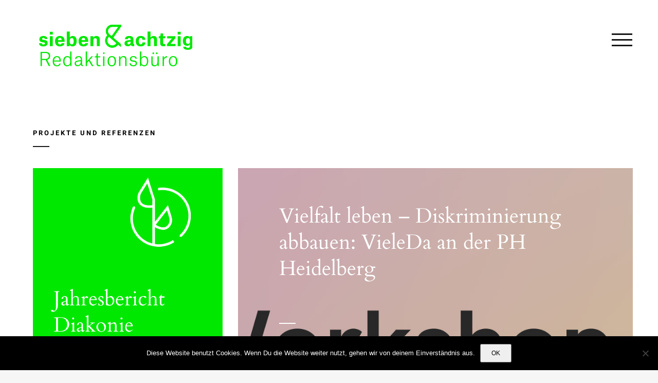

--- FILE ---
content_type: text/html; charset=UTF-8
request_url: https://redaktionsbuero87.de/projekte-und-referenzen/
body_size: 23536
content:
<!DOCTYPE html>
<html class="avada-html-layout-wide avada-html-header-position-top avada-has-site-width-percent avada-is-100-percent-template" lang="de" prefix="og: http://ogp.me/ns# fb: http://ogp.me/ns/fb#">
<head>
	<meta http-equiv="X-UA-Compatible" content="IE=edge" />
	<meta http-equiv="Content-Type" content="text/html; charset=utf-8"/>
	<meta name="viewport" content="width=device-width, initial-scale=1, maximum-scale=1" />
	<meta name='robots' content='index, follow, max-image-preview:large, max-snippet:-1, max-video-preview:-1' />

	<!-- This site is optimized with the Yoast SEO plugin v26.5 - https://yoast.com/wordpress/plugins/seo/ -->
	<title>Projekte und Referenzen - Redaktionsbüro sieben&amp;achtzig</title>
	<meta name="description" content="Wir unterstützen Sie gern mit umfassender Beratung für Ihre Unternehmenskommunikation, mit durchdachten Konzeptionen und prägnanten Texten." />
	<link rel="canonical" href="https://redaktionsbuero87.de/projekte-und-referenzen/" />
	<meta property="og:locale" content="de_DE" />
	<meta property="og:type" content="article" />
	<meta property="og:title" content="Projekte und Referenzen - Redaktionsbüro sieben&amp;achtzig" />
	<meta property="og:description" content="Wir unterstützen Sie gern mit umfassender Beratung für Ihre Unternehmenskommunikation, mit durchdachten Konzeptionen und prägnanten Texten." />
	<meta property="og:url" content="https://redaktionsbuero87.de/projekte-und-referenzen/" />
	<meta property="og:site_name" content="Redaktionsbüro sieben&amp;achtzig" />
	<meta property="article:modified_time" content="2025-12-01T13:45:40+00:00" />
	<meta name="twitter:card" content="summary_large_image" />
	<meta name="twitter:label1" content="Geschätzte Lesezeit" />
	<meta name="twitter:data1" content="11 Minuten" />
	<script type="application/ld+json" class="yoast-schema-graph">{"@context":"https://schema.org","@graph":[{"@type":"WebPage","@id":"https://redaktionsbuero87.de/projekte-und-referenzen/","url":"https://redaktionsbuero87.de/projekte-und-referenzen/","name":"Projekte und Referenzen - Redaktionsbüro sieben&amp;achtzig","isPartOf":{"@id":"https://redaktionsbuero87.de/#website"},"datePublished":"2019-03-12T20:32:39+00:00","dateModified":"2025-12-01T13:45:40+00:00","description":"Wir unterstützen Sie gern mit umfassender Beratung für Ihre Unternehmenskommunikation, mit durchdachten Konzeptionen und prägnanten Texten.","breadcrumb":{"@id":"https://redaktionsbuero87.de/projekte-und-referenzen/#breadcrumb"},"inLanguage":"de","potentialAction":[{"@type":"ReadAction","target":["https://redaktionsbuero87.de/projekte-und-referenzen/"]}]},{"@type":"BreadcrumbList","@id":"https://redaktionsbuero87.de/projekte-und-referenzen/#breadcrumb","itemListElement":[{"@type":"ListItem","position":1,"name":"Startseite","item":"https://redaktionsbuero87.de/"},{"@type":"ListItem","position":2,"name":"Projekte und Referenzen"}]},{"@type":"WebSite","@id":"https://redaktionsbuero87.de/#website","url":"https://redaktionsbuero87.de/","name":"Redaktionsbüro sieben&amp;achtzig","description":"Beratung – Konzeption – Text","publisher":{"@id":"https://redaktionsbuero87.de/#organization"},"potentialAction":[{"@type":"SearchAction","target":{"@type":"EntryPoint","urlTemplate":"https://redaktionsbuero87.de/?s={search_term_string}"},"query-input":{"@type":"PropertyValueSpecification","valueRequired":true,"valueName":"search_term_string"}}],"inLanguage":"de"},{"@type":"Organization","@id":"https://redaktionsbuero87.de/#organization","name":"Redaktionsbüro sieben & achtzig","url":"https://redaktionsbuero87.de/","logo":{"@type":"ImageObject","inLanguage":"de","@id":"https://redaktionsbuero87.de/#/schema/logo/image/","url":"https://redaktionsbuero87.de/wp-content/uploads/2019/12/buero_logo_300px.png","contentUrl":"https://redaktionsbuero87.de/wp-content/uploads/2019/12/buero_logo_300px.png","width":300,"height":125,"caption":"Redaktionsbüro sieben & achtzig"},"image":{"@id":"https://redaktionsbuero87.de/#/schema/logo/image/"}}]}</script>
	<!-- / Yoast SEO plugin. -->


<link rel="alternate" type="application/rss+xml" title="Redaktionsbüro sieben&amp;achtzig &raquo; Feed" href="https://redaktionsbuero87.de/feed/" />
<link rel="alternate" type="application/rss+xml" title="Redaktionsbüro sieben&amp;achtzig &raquo; Kommentar-Feed" href="https://redaktionsbuero87.de/comments/feed/" />
					<link rel="shortcut icon" href="https://redaktionsbuero87.de/wp-content/uploads/2020/03/32xbuero87.jpg" type="image/x-icon" />
		
					<!-- Apple Touch Icon -->
			<link rel="apple-touch-icon" sizes="180x180" href="https://redaktionsbuero87.de/wp-content/uploads/2020/03/114_buero87.jpg">
		
					<!-- Android Icon -->
			<link rel="icon" sizes="192x192" href="https://redaktionsbuero87.de/wp-content/uploads/2020/03/57_buero87.jpg">
		
					<!-- MS Edge Icon -->
			<meta name="msapplication-TileImage" content="https://redaktionsbuero87.de/wp-content/uploads/2020/03/72xbuero87.jpg">
				<link rel="alternate" title="oEmbed (JSON)" type="application/json+oembed" href="https://redaktionsbuero87.de/wp-json/oembed/1.0/embed?url=https%3A%2F%2Fredaktionsbuero87.de%2Fprojekte-und-referenzen%2F" />
<link rel="alternate" title="oEmbed (XML)" type="text/xml+oembed" href="https://redaktionsbuero87.de/wp-json/oembed/1.0/embed?url=https%3A%2F%2Fredaktionsbuero87.de%2Fprojekte-und-referenzen%2F&#038;format=xml" />
					<meta name="description" content="Projekte und Referenzen      
Jahresbericht Diakonie Deutschland 2024/2025  
Redaktionelle Beratung, Überarbeitung und Schlussredaktion des Jahresberichts der Diakonie Deutschland  

DAS GUTE BEHALTET. Redaktionelle Beratung, Headlinekonzept, Introtexte und Schlussredaktion: In enger Zusammenarbeit mit dem Kommunikationsteam der Diakonie und KontextKommunikation haben wir zum vierten"/>
				
		<meta property="og:locale" content="de_DE"/>
		<meta property="og:type" content="article"/>
		<meta property="og:site_name" content="Redaktionsbüro sieben&amp;achtzig"/>
		<meta property="og:title" content="Projekte und Referenzen - Redaktionsbüro sieben&amp;achtzig"/>
				<meta property="og:description" content="Projekte und Referenzen      
Jahresbericht Diakonie Deutschland 2024/2025  
Redaktionelle Beratung, Überarbeitung und Schlussredaktion des Jahresberichts der Diakonie Deutschland  

DAS GUTE BEHALTET. Redaktionelle Beratung, Headlinekonzept, Introtexte und Schlussredaktion: In enger Zusammenarbeit mit dem Kommunikationsteam der Diakonie und KontextKommunikation haben wir zum vierten"/>
				<meta property="og:url" content="https://redaktionsbuero87.de/projekte-und-referenzen/"/>
													<meta property="article:modified_time" content="2025-12-01T13:45:40+01:00"/>
											<meta property="og:image" content="https://redaktionsbuero87.de/wp-content/uploads/2019/12/buero_logo_300px.png"/>
		<meta property="og:image:width" content="300"/>
		<meta property="og:image:height" content="125"/>
		<meta property="og:image:type" content="image/png"/>
				<style id='wp-img-auto-sizes-contain-inline-css' type='text/css'>
img:is([sizes=auto i],[sizes^="auto," i]){contain-intrinsic-size:3000px 1500px}
/*# sourceURL=wp-img-auto-sizes-contain-inline-css */
</style>
<style id='wp-emoji-styles-inline-css' type='text/css'>

	img.wp-smiley, img.emoji {
		display: inline !important;
		border: none !important;
		box-shadow: none !important;
		height: 1em !important;
		width: 1em !important;
		margin: 0 0.07em !important;
		vertical-align: -0.1em !important;
		background: none !important;
		padding: 0 !important;
	}
/*# sourceURL=wp-emoji-styles-inline-css */
</style>
<link rel='stylesheet' id='cookie-notice-front-css' href='https://redaktionsbuero87.de/wp-content/plugins/cookie-notice/css/front.min.css?ver=2.5.11' type='text/css' media='all' />
<link rel='stylesheet' id='fusion-dynamic-css-css' href='https://redaktionsbuero87.de/wp-content/uploads/fusion-styles/6aac4228f61f62b3151e56a2f7eae71e.min.css?ver=3.13.3' type='text/css' media='all' />
<script type="text/javascript" id="cookie-notice-front-js-before">
/* <![CDATA[ */
var cnArgs = {"ajaxUrl":"https:\/\/redaktionsbuero87.de\/wp-admin\/admin-ajax.php","nonce":"788092d087","hideEffect":"fade","position":"bottom","onScroll":false,"onScrollOffset":100,"onClick":false,"cookieName":"cookie_notice_accepted","cookieTime":2592000,"cookieTimeRejected":2592000,"globalCookie":false,"redirection":false,"cache":false,"revokeCookies":false,"revokeCookiesOpt":"automatic"};

//# sourceURL=cookie-notice-front-js-before
/* ]]> */
</script>
<script type="text/javascript" src="https://redaktionsbuero87.de/wp-content/plugins/cookie-notice/js/front.min.js?ver=2.5.11" id="cookie-notice-front-js"></script>
<script type="text/javascript" src="https://redaktionsbuero87.de/wp-includes/js/jquery/jquery.min.js?ver=3.7.1" id="jquery-core-js"></script>
<script type="text/javascript" src="https://redaktionsbuero87.de/wp-includes/js/jquery/jquery-migrate.min.js?ver=3.4.1" id="jquery-migrate-js"></script>
<link rel="https://api.w.org/" href="https://redaktionsbuero87.de/wp-json/" /><link rel="alternate" title="JSON" type="application/json" href="https://redaktionsbuero87.de/wp-json/wp/v2/pages/152" /><link rel="EditURI" type="application/rsd+xml" title="RSD" href="https://redaktionsbuero87.de/xmlrpc.php?rsd" />
<meta name="generator" content="WordPress 6.9" />
<link rel='shortlink' href='https://redaktionsbuero87.de/?p=152' />
<!-- Analytics by WP Statistics - https://wp-statistics.com -->
<style type="text/css" id="css-fb-visibility">@media screen and (max-width: 640px){.fusion-no-small-visibility{display:none !important;}body .sm-text-align-center{text-align:center !important;}body .sm-text-align-left{text-align:left !important;}body .sm-text-align-right{text-align:right !important;}body .sm-flex-align-center{justify-content:center !important;}body .sm-flex-align-flex-start{justify-content:flex-start !important;}body .sm-flex-align-flex-end{justify-content:flex-end !important;}body .sm-mx-auto{margin-left:auto !important;margin-right:auto !important;}body .sm-ml-auto{margin-left:auto !important;}body .sm-mr-auto{margin-right:auto !important;}body .fusion-absolute-position-small{position:absolute;top:auto;width:100%;}.awb-sticky.awb-sticky-small{ position: sticky; top: var(--awb-sticky-offset,0); }}@media screen and (min-width: 641px) and (max-width: 1024px){.fusion-no-medium-visibility{display:none !important;}body .md-text-align-center{text-align:center !important;}body .md-text-align-left{text-align:left !important;}body .md-text-align-right{text-align:right !important;}body .md-flex-align-center{justify-content:center !important;}body .md-flex-align-flex-start{justify-content:flex-start !important;}body .md-flex-align-flex-end{justify-content:flex-end !important;}body .md-mx-auto{margin-left:auto !important;margin-right:auto !important;}body .md-ml-auto{margin-left:auto !important;}body .md-mr-auto{margin-right:auto !important;}body .fusion-absolute-position-medium{position:absolute;top:auto;width:100%;}.awb-sticky.awb-sticky-medium{ position: sticky; top: var(--awb-sticky-offset,0); }}@media screen and (min-width: 1025px){.fusion-no-large-visibility{display:none !important;}body .lg-text-align-center{text-align:center !important;}body .lg-text-align-left{text-align:left !important;}body .lg-text-align-right{text-align:right !important;}body .lg-flex-align-center{justify-content:center !important;}body .lg-flex-align-flex-start{justify-content:flex-start !important;}body .lg-flex-align-flex-end{justify-content:flex-end !important;}body .lg-mx-auto{margin-left:auto !important;margin-right:auto !important;}body .lg-ml-auto{margin-left:auto !important;}body .lg-mr-auto{margin-right:auto !important;}body .fusion-absolute-position-large{position:absolute;top:auto;width:100%;}.awb-sticky.awb-sticky-large{ position: sticky; top: var(--awb-sticky-offset,0); }}</style><style type="text/css">.recentcomments a{display:inline !important;padding:0 !important;margin:0 !important;}</style><meta name="generator" content="Powered by Slider Revolution 6.5.14 - responsive, Mobile-Friendly Slider Plugin for WordPress with comfortable drag and drop interface." />
<script>function setREVStartSize(e){
			//window.requestAnimationFrame(function() {
				window.RSIW = window.RSIW===undefined ? window.innerWidth : window.RSIW;
				window.RSIH = window.RSIH===undefined ? window.innerHeight : window.RSIH;
				try {
					var pw = document.getElementById(e.c).parentNode.offsetWidth,
						newh;
					pw = pw===0 || isNaN(pw) ? window.RSIW : pw;
					e.tabw = e.tabw===undefined ? 0 : parseInt(e.tabw);
					e.thumbw = e.thumbw===undefined ? 0 : parseInt(e.thumbw);
					e.tabh = e.tabh===undefined ? 0 : parseInt(e.tabh);
					e.thumbh = e.thumbh===undefined ? 0 : parseInt(e.thumbh);
					e.tabhide = e.tabhide===undefined ? 0 : parseInt(e.tabhide);
					e.thumbhide = e.thumbhide===undefined ? 0 : parseInt(e.thumbhide);
					e.mh = e.mh===undefined || e.mh=="" || e.mh==="auto" ? 0 : parseInt(e.mh,0);
					if(e.layout==="fullscreen" || e.l==="fullscreen")
						newh = Math.max(e.mh,window.RSIH);
					else{
						e.gw = Array.isArray(e.gw) ? e.gw : [e.gw];
						for (var i in e.rl) if (e.gw[i]===undefined || e.gw[i]===0) e.gw[i] = e.gw[i-1];
						e.gh = e.el===undefined || e.el==="" || (Array.isArray(e.el) && e.el.length==0)? e.gh : e.el;
						e.gh = Array.isArray(e.gh) ? e.gh : [e.gh];
						for (var i in e.rl) if (e.gh[i]===undefined || e.gh[i]===0) e.gh[i] = e.gh[i-1];
											
						var nl = new Array(e.rl.length),
							ix = 0,
							sl;
						e.tabw = e.tabhide>=pw ? 0 : e.tabw;
						e.thumbw = e.thumbhide>=pw ? 0 : e.thumbw;
						e.tabh = e.tabhide>=pw ? 0 : e.tabh;
						e.thumbh = e.thumbhide>=pw ? 0 : e.thumbh;
						for (var i in e.rl) nl[i] = e.rl[i]<window.RSIW ? 0 : e.rl[i];
						sl = nl[0];
						for (var i in nl) if (sl>nl[i] && nl[i]>0) { sl = nl[i]; ix=i;}
						var m = pw>(e.gw[ix]+e.tabw+e.thumbw) ? 1 : (pw-(e.tabw+e.thumbw)) / (e.gw[ix]);
						newh =  (e.gh[ix] * m) + (e.tabh + e.thumbh);
					}
					var el = document.getElementById(e.c);
					if (el!==null && el) el.style.height = newh+"px";
					el = document.getElementById(e.c+"_wrapper");
					if (el!==null && el) {
						el.style.height = newh+"px";
						el.style.display = "block";
					}
				} catch(e){
					console.log("Failure at Presize of Slider:" + e)
				}
			//});
		  };</script>
		<script type="text/javascript">
			var doc = document.documentElement;
			doc.setAttribute( 'data-useragent', navigator.userAgent );
		</script>
		
	<style id='global-styles-inline-css' type='text/css'>
:root{--wp--preset--aspect-ratio--square: 1;--wp--preset--aspect-ratio--4-3: 4/3;--wp--preset--aspect-ratio--3-4: 3/4;--wp--preset--aspect-ratio--3-2: 3/2;--wp--preset--aspect-ratio--2-3: 2/3;--wp--preset--aspect-ratio--16-9: 16/9;--wp--preset--aspect-ratio--9-16: 9/16;--wp--preset--color--black: #000000;--wp--preset--color--cyan-bluish-gray: #abb8c3;--wp--preset--color--white: #ffffff;--wp--preset--color--pale-pink: #f78da7;--wp--preset--color--vivid-red: #cf2e2e;--wp--preset--color--luminous-vivid-orange: #ff6900;--wp--preset--color--luminous-vivid-amber: #fcb900;--wp--preset--color--light-green-cyan: #7bdcb5;--wp--preset--color--vivid-green-cyan: #00d084;--wp--preset--color--pale-cyan-blue: #8ed1fc;--wp--preset--color--vivid-cyan-blue: #0693e3;--wp--preset--color--vivid-purple: #9b51e0;--wp--preset--color--awb-color-1: rgba(255,255,255,1);--wp--preset--color--awb-color-2: rgba(246,246,246,1);--wp--preset--color--awb-color-3: rgba(241,241,241,1);--wp--preset--color--awb-color-4: rgba(209,209,209,1);--wp--preset--color--awb-color-5: rgba(0,232,0,1);--wp--preset--color--awb-color-6: rgba(51,51,51,1);--wp--preset--color--awb-color-7: rgba(37,37,37,1);--wp--preset--color--awb-color-8: rgba(24,24,24,1);--wp--preset--color--awb-color-custom-10: rgba(0,0,0,1);--wp--preset--color--awb-color-custom-11: rgba(103,103,103,1);--wp--preset--color--awb-color-custom-12: rgba(246,246,246,0.8);--wp--preset--color--awb-color-custom-13: rgba(211,211,211,1);--wp--preset--gradient--vivid-cyan-blue-to-vivid-purple: linear-gradient(135deg,rgb(6,147,227) 0%,rgb(155,81,224) 100%);--wp--preset--gradient--light-green-cyan-to-vivid-green-cyan: linear-gradient(135deg,rgb(122,220,180) 0%,rgb(0,208,130) 100%);--wp--preset--gradient--luminous-vivid-amber-to-luminous-vivid-orange: linear-gradient(135deg,rgb(252,185,0) 0%,rgb(255,105,0) 100%);--wp--preset--gradient--luminous-vivid-orange-to-vivid-red: linear-gradient(135deg,rgb(255,105,0) 0%,rgb(207,46,46) 100%);--wp--preset--gradient--very-light-gray-to-cyan-bluish-gray: linear-gradient(135deg,rgb(238,238,238) 0%,rgb(169,184,195) 100%);--wp--preset--gradient--cool-to-warm-spectrum: linear-gradient(135deg,rgb(74,234,220) 0%,rgb(151,120,209) 20%,rgb(207,42,186) 40%,rgb(238,44,130) 60%,rgb(251,105,98) 80%,rgb(254,248,76) 100%);--wp--preset--gradient--blush-light-purple: linear-gradient(135deg,rgb(255,206,236) 0%,rgb(152,150,240) 100%);--wp--preset--gradient--blush-bordeaux: linear-gradient(135deg,rgb(254,205,165) 0%,rgb(254,45,45) 50%,rgb(107,0,62) 100%);--wp--preset--gradient--luminous-dusk: linear-gradient(135deg,rgb(255,203,112) 0%,rgb(199,81,192) 50%,rgb(65,88,208) 100%);--wp--preset--gradient--pale-ocean: linear-gradient(135deg,rgb(255,245,203) 0%,rgb(182,227,212) 50%,rgb(51,167,181) 100%);--wp--preset--gradient--electric-grass: linear-gradient(135deg,rgb(202,248,128) 0%,rgb(113,206,126) 100%);--wp--preset--gradient--midnight: linear-gradient(135deg,rgb(2,3,129) 0%,rgb(40,116,252) 100%);--wp--preset--font-size--small: 10.5px;--wp--preset--font-size--medium: 20px;--wp--preset--font-size--large: 21px;--wp--preset--font-size--x-large: 42px;--wp--preset--font-size--normal: 14px;--wp--preset--font-size--xlarge: 28px;--wp--preset--font-size--huge: 42px;--wp--preset--spacing--20: 0.44rem;--wp--preset--spacing--30: 0.67rem;--wp--preset--spacing--40: 1rem;--wp--preset--spacing--50: 1.5rem;--wp--preset--spacing--60: 2.25rem;--wp--preset--spacing--70: 3.38rem;--wp--preset--spacing--80: 5.06rem;--wp--preset--shadow--natural: 6px 6px 9px rgba(0, 0, 0, 0.2);--wp--preset--shadow--deep: 12px 12px 50px rgba(0, 0, 0, 0.4);--wp--preset--shadow--sharp: 6px 6px 0px rgba(0, 0, 0, 0.2);--wp--preset--shadow--outlined: 6px 6px 0px -3px rgb(255, 255, 255), 6px 6px rgb(0, 0, 0);--wp--preset--shadow--crisp: 6px 6px 0px rgb(0, 0, 0);}:where(.is-layout-flex){gap: 0.5em;}:where(.is-layout-grid){gap: 0.5em;}body .is-layout-flex{display: flex;}.is-layout-flex{flex-wrap: wrap;align-items: center;}.is-layout-flex > :is(*, div){margin: 0;}body .is-layout-grid{display: grid;}.is-layout-grid > :is(*, div){margin: 0;}:where(.wp-block-columns.is-layout-flex){gap: 2em;}:where(.wp-block-columns.is-layout-grid){gap: 2em;}:where(.wp-block-post-template.is-layout-flex){gap: 1.25em;}:where(.wp-block-post-template.is-layout-grid){gap: 1.25em;}.has-black-color{color: var(--wp--preset--color--black) !important;}.has-cyan-bluish-gray-color{color: var(--wp--preset--color--cyan-bluish-gray) !important;}.has-white-color{color: var(--wp--preset--color--white) !important;}.has-pale-pink-color{color: var(--wp--preset--color--pale-pink) !important;}.has-vivid-red-color{color: var(--wp--preset--color--vivid-red) !important;}.has-luminous-vivid-orange-color{color: var(--wp--preset--color--luminous-vivid-orange) !important;}.has-luminous-vivid-amber-color{color: var(--wp--preset--color--luminous-vivid-amber) !important;}.has-light-green-cyan-color{color: var(--wp--preset--color--light-green-cyan) !important;}.has-vivid-green-cyan-color{color: var(--wp--preset--color--vivid-green-cyan) !important;}.has-pale-cyan-blue-color{color: var(--wp--preset--color--pale-cyan-blue) !important;}.has-vivid-cyan-blue-color{color: var(--wp--preset--color--vivid-cyan-blue) !important;}.has-vivid-purple-color{color: var(--wp--preset--color--vivid-purple) !important;}.has-black-background-color{background-color: var(--wp--preset--color--black) !important;}.has-cyan-bluish-gray-background-color{background-color: var(--wp--preset--color--cyan-bluish-gray) !important;}.has-white-background-color{background-color: var(--wp--preset--color--white) !important;}.has-pale-pink-background-color{background-color: var(--wp--preset--color--pale-pink) !important;}.has-vivid-red-background-color{background-color: var(--wp--preset--color--vivid-red) !important;}.has-luminous-vivid-orange-background-color{background-color: var(--wp--preset--color--luminous-vivid-orange) !important;}.has-luminous-vivid-amber-background-color{background-color: var(--wp--preset--color--luminous-vivid-amber) !important;}.has-light-green-cyan-background-color{background-color: var(--wp--preset--color--light-green-cyan) !important;}.has-vivid-green-cyan-background-color{background-color: var(--wp--preset--color--vivid-green-cyan) !important;}.has-pale-cyan-blue-background-color{background-color: var(--wp--preset--color--pale-cyan-blue) !important;}.has-vivid-cyan-blue-background-color{background-color: var(--wp--preset--color--vivid-cyan-blue) !important;}.has-vivid-purple-background-color{background-color: var(--wp--preset--color--vivid-purple) !important;}.has-black-border-color{border-color: var(--wp--preset--color--black) !important;}.has-cyan-bluish-gray-border-color{border-color: var(--wp--preset--color--cyan-bluish-gray) !important;}.has-white-border-color{border-color: var(--wp--preset--color--white) !important;}.has-pale-pink-border-color{border-color: var(--wp--preset--color--pale-pink) !important;}.has-vivid-red-border-color{border-color: var(--wp--preset--color--vivid-red) !important;}.has-luminous-vivid-orange-border-color{border-color: var(--wp--preset--color--luminous-vivid-orange) !important;}.has-luminous-vivid-amber-border-color{border-color: var(--wp--preset--color--luminous-vivid-amber) !important;}.has-light-green-cyan-border-color{border-color: var(--wp--preset--color--light-green-cyan) !important;}.has-vivid-green-cyan-border-color{border-color: var(--wp--preset--color--vivid-green-cyan) !important;}.has-pale-cyan-blue-border-color{border-color: var(--wp--preset--color--pale-cyan-blue) !important;}.has-vivid-cyan-blue-border-color{border-color: var(--wp--preset--color--vivid-cyan-blue) !important;}.has-vivid-purple-border-color{border-color: var(--wp--preset--color--vivid-purple) !important;}.has-vivid-cyan-blue-to-vivid-purple-gradient-background{background: var(--wp--preset--gradient--vivid-cyan-blue-to-vivid-purple) !important;}.has-light-green-cyan-to-vivid-green-cyan-gradient-background{background: var(--wp--preset--gradient--light-green-cyan-to-vivid-green-cyan) !important;}.has-luminous-vivid-amber-to-luminous-vivid-orange-gradient-background{background: var(--wp--preset--gradient--luminous-vivid-amber-to-luminous-vivid-orange) !important;}.has-luminous-vivid-orange-to-vivid-red-gradient-background{background: var(--wp--preset--gradient--luminous-vivid-orange-to-vivid-red) !important;}.has-very-light-gray-to-cyan-bluish-gray-gradient-background{background: var(--wp--preset--gradient--very-light-gray-to-cyan-bluish-gray) !important;}.has-cool-to-warm-spectrum-gradient-background{background: var(--wp--preset--gradient--cool-to-warm-spectrum) !important;}.has-blush-light-purple-gradient-background{background: var(--wp--preset--gradient--blush-light-purple) !important;}.has-blush-bordeaux-gradient-background{background: var(--wp--preset--gradient--blush-bordeaux) !important;}.has-luminous-dusk-gradient-background{background: var(--wp--preset--gradient--luminous-dusk) !important;}.has-pale-ocean-gradient-background{background: var(--wp--preset--gradient--pale-ocean) !important;}.has-electric-grass-gradient-background{background: var(--wp--preset--gradient--electric-grass) !important;}.has-midnight-gradient-background{background: var(--wp--preset--gradient--midnight) !important;}.has-small-font-size{font-size: var(--wp--preset--font-size--small) !important;}.has-medium-font-size{font-size: var(--wp--preset--font-size--medium) !important;}.has-large-font-size{font-size: var(--wp--preset--font-size--large) !important;}.has-x-large-font-size{font-size: var(--wp--preset--font-size--x-large) !important;}
/*# sourceURL=global-styles-inline-css */
</style>
<style id='wp-block-library-inline-css' type='text/css'>
:root{--wp-block-synced-color:#7a00df;--wp-block-synced-color--rgb:122,0,223;--wp-bound-block-color:var(--wp-block-synced-color);--wp-editor-canvas-background:#ddd;--wp-admin-theme-color:#007cba;--wp-admin-theme-color--rgb:0,124,186;--wp-admin-theme-color-darker-10:#006ba1;--wp-admin-theme-color-darker-10--rgb:0,107,160.5;--wp-admin-theme-color-darker-20:#005a87;--wp-admin-theme-color-darker-20--rgb:0,90,135;--wp-admin-border-width-focus:2px}@media (min-resolution:192dpi){:root{--wp-admin-border-width-focus:1.5px}}.wp-element-button{cursor:pointer}:root .has-very-light-gray-background-color{background-color:#eee}:root .has-very-dark-gray-background-color{background-color:#313131}:root .has-very-light-gray-color{color:#eee}:root .has-very-dark-gray-color{color:#313131}:root .has-vivid-green-cyan-to-vivid-cyan-blue-gradient-background{background:linear-gradient(135deg,#00d084,#0693e3)}:root .has-purple-crush-gradient-background{background:linear-gradient(135deg,#34e2e4,#4721fb 50%,#ab1dfe)}:root .has-hazy-dawn-gradient-background{background:linear-gradient(135deg,#faaca8,#dad0ec)}:root .has-subdued-olive-gradient-background{background:linear-gradient(135deg,#fafae1,#67a671)}:root .has-atomic-cream-gradient-background{background:linear-gradient(135deg,#fdd79a,#004a59)}:root .has-nightshade-gradient-background{background:linear-gradient(135deg,#330968,#31cdcf)}:root .has-midnight-gradient-background{background:linear-gradient(135deg,#020381,#2874fc)}:root{--wp--preset--font-size--normal:16px;--wp--preset--font-size--huge:42px}.has-regular-font-size{font-size:1em}.has-larger-font-size{font-size:2.625em}.has-normal-font-size{font-size:var(--wp--preset--font-size--normal)}.has-huge-font-size{font-size:var(--wp--preset--font-size--huge)}.has-text-align-center{text-align:center}.has-text-align-left{text-align:left}.has-text-align-right{text-align:right}.has-fit-text{white-space:nowrap!important}#end-resizable-editor-section{display:none}.aligncenter{clear:both}.items-justified-left{justify-content:flex-start}.items-justified-center{justify-content:center}.items-justified-right{justify-content:flex-end}.items-justified-space-between{justify-content:space-between}.screen-reader-text{border:0;clip-path:inset(50%);height:1px;margin:-1px;overflow:hidden;padding:0;position:absolute;width:1px;word-wrap:normal!important}.screen-reader-text:focus{background-color:#ddd;clip-path:none;color:#444;display:block;font-size:1em;height:auto;left:5px;line-height:normal;padding:15px 23px 14px;text-decoration:none;top:5px;width:auto;z-index:100000}html :where(.has-border-color){border-style:solid}html :where([style*=border-top-color]){border-top-style:solid}html :where([style*=border-right-color]){border-right-style:solid}html :where([style*=border-bottom-color]){border-bottom-style:solid}html :where([style*=border-left-color]){border-left-style:solid}html :where([style*=border-width]){border-style:solid}html :where([style*=border-top-width]){border-top-style:solid}html :where([style*=border-right-width]){border-right-style:solid}html :where([style*=border-bottom-width]){border-bottom-style:solid}html :where([style*=border-left-width]){border-left-style:solid}html :where(img[class*=wp-image-]){height:auto;max-width:100%}:where(figure){margin:0 0 1em}html :where(.is-position-sticky){--wp-admin--admin-bar--position-offset:var(--wp-admin--admin-bar--height,0px)}@media screen and (max-width:600px){html :where(.is-position-sticky){--wp-admin--admin-bar--position-offset:0px}}
/*wp_block_styles_on_demand_placeholder:693e55965810a*/
/*# sourceURL=wp-block-library-inline-css */
</style>
<style id='wp-block-library-theme-inline-css' type='text/css'>
.wp-block-audio :where(figcaption){color:#555;font-size:13px;text-align:center}.is-dark-theme .wp-block-audio :where(figcaption){color:#ffffffa6}.wp-block-audio{margin:0 0 1em}.wp-block-code{border:1px solid #ccc;border-radius:4px;font-family:Menlo,Consolas,monaco,monospace;padding:.8em 1em}.wp-block-embed :where(figcaption){color:#555;font-size:13px;text-align:center}.is-dark-theme .wp-block-embed :where(figcaption){color:#ffffffa6}.wp-block-embed{margin:0 0 1em}.blocks-gallery-caption{color:#555;font-size:13px;text-align:center}.is-dark-theme .blocks-gallery-caption{color:#ffffffa6}:root :where(.wp-block-image figcaption){color:#555;font-size:13px;text-align:center}.is-dark-theme :root :where(.wp-block-image figcaption){color:#ffffffa6}.wp-block-image{margin:0 0 1em}.wp-block-pullquote{border-bottom:4px solid;border-top:4px solid;color:currentColor;margin-bottom:1.75em}.wp-block-pullquote :where(cite),.wp-block-pullquote :where(footer),.wp-block-pullquote__citation{color:currentColor;font-size:.8125em;font-style:normal;text-transform:uppercase}.wp-block-quote{border-left:.25em solid;margin:0 0 1.75em;padding-left:1em}.wp-block-quote cite,.wp-block-quote footer{color:currentColor;font-size:.8125em;font-style:normal;position:relative}.wp-block-quote:where(.has-text-align-right){border-left:none;border-right:.25em solid;padding-left:0;padding-right:1em}.wp-block-quote:where(.has-text-align-center){border:none;padding-left:0}.wp-block-quote.is-large,.wp-block-quote.is-style-large,.wp-block-quote:where(.is-style-plain){border:none}.wp-block-search .wp-block-search__label{font-weight:700}.wp-block-search__button{border:1px solid #ccc;padding:.375em .625em}:where(.wp-block-group.has-background){padding:1.25em 2.375em}.wp-block-separator.has-css-opacity{opacity:.4}.wp-block-separator{border:none;border-bottom:2px solid;margin-left:auto;margin-right:auto}.wp-block-separator.has-alpha-channel-opacity{opacity:1}.wp-block-separator:not(.is-style-wide):not(.is-style-dots){width:100px}.wp-block-separator.has-background:not(.is-style-dots){border-bottom:none;height:1px}.wp-block-separator.has-background:not(.is-style-wide):not(.is-style-dots){height:2px}.wp-block-table{margin:0 0 1em}.wp-block-table td,.wp-block-table th{word-break:normal}.wp-block-table :where(figcaption){color:#555;font-size:13px;text-align:center}.is-dark-theme .wp-block-table :where(figcaption){color:#ffffffa6}.wp-block-video :where(figcaption){color:#555;font-size:13px;text-align:center}.is-dark-theme .wp-block-video :where(figcaption){color:#ffffffa6}.wp-block-video{margin:0 0 1em}:root :where(.wp-block-template-part.has-background){margin-bottom:0;margin-top:0;padding:1.25em 2.375em}
/*# sourceURL=/wp-includes/css/dist/block-library/theme.min.css */
</style>
<style id='classic-theme-styles-inline-css' type='text/css'>
/*! This file is auto-generated */
.wp-block-button__link{color:#fff;background-color:#32373c;border-radius:9999px;box-shadow:none;text-decoration:none;padding:calc(.667em + 2px) calc(1.333em + 2px);font-size:1.125em}.wp-block-file__button{background:#32373c;color:#fff;text-decoration:none}
/*# sourceURL=/wp-includes/css/classic-themes.min.css */
</style>
<link rel='stylesheet' id='rs-plugin-settings-css' href='https://redaktionsbuero87.de/wp-content/plugins/revslider/public/assets/css/rs6.css?ver=6.5.14' type='text/css' media='all' />
<style id='rs-plugin-settings-inline-css' type='text/css'>
#rs-demo-id {}
/*# sourceURL=rs-plugin-settings-inline-css */
</style>
</head>

<body class="wp-singular page-template page-template-100-width page-template-100-width-php page page-id-152 wp-theme-Avada wp-child-theme-Avada-Child-Theme cookies-not-set fusion-image-hovers fusion-pagination-sizing fusion-button_type-flat fusion-button_span-no fusion-button_gradient-linear avada-image-rollover-circle-no avada-image-rollover-yes avada-image-rollover-direction-fade fusion-body ltr fusion-sticky-header no-mobile-sticky-header no-mobile-slidingbar fusion-disable-outline fusion-sub-menu-fade mobile-logo-pos-left layout-wide-mode avada-has-boxed-modal-shadow-none layout-scroll-offset-full fusion-top-header menu-text-align-center mobile-menu-design-modern fusion-show-pagination-text fusion-header-layout-v6 avada-responsive avada-footer-fx-bg-parallax avada-menu-highlight-style-bar fusion-search-form-clean fusion-main-menu-search-dropdown fusion-avatar-square avada-dropdown-styles avada-blog-layout-grid avada-blog-archive-layout-grid avada-header-shadow-no avada-menu-icon-position-left avada-has-megamenu-shadow avada-has-mainmenu-dropdown-divider avada-has-header-100-width avada-has-breadcrumb-mobile-hidden avada-has-titlebar-hide avada-has-transparent-timeline_color avada-has-pagination-padding avada-flyout-menu-direction-fade avada-ec-views-v1" data-awb-post-id="152">
		<a class="skip-link screen-reader-text" href="#content">Zum Inhalt springen</a>

	<div id="boxed-wrapper">
		
		<div id="wrapper" class="fusion-wrapper">
			<div id="home" style="position:relative;top:-1px;"></div>
							
					
			<header class="fusion-header-wrapper">
				<div class="fusion-header-v6 fusion-logo-alignment fusion-logo-left fusion-sticky-menu-1 fusion-sticky-logo-1 fusion-mobile-logo-1  fusion-header-has-flyout-menu">
					<div class="fusion-header-sticky-height"></div>
<div class="fusion-header">
	<div class="fusion-row">
		<div class="fusion-header-v6-content fusion-header-has-flyout-menu-content">
				<div class="fusion-logo" data-margin-top="30px" data-margin-bottom="0px" data-margin-left="2%" data-margin-right="0px">
			<a class="fusion-logo-link"  href="https://redaktionsbuero87.de/" >

						<!-- standard logo -->
			<img src="https://redaktionsbuero87.de/wp-content/uploads/2019/12/buero_logo_300px.png" srcset="https://redaktionsbuero87.de/wp-content/uploads/2019/12/buero_logo_300px.png 1x, https://redaktionsbuero87.de/wp-content/uploads/2019/12/buero_logo_600px.png 2x" width="300" height="125" style="max-height:125px;height:auto;" alt="Redaktionsbüro sieben&amp;achtzig Logo" data-retina_logo_url="https://redaktionsbuero87.de/wp-content/uploads/2019/12/buero_logo_600px.png" class="fusion-standard-logo" />

											<!-- mobile logo -->
				<img src="https://redaktionsbuero87.de/wp-content/uploads/2019/12/buero_logo_200px.png" srcset="https://redaktionsbuero87.de/wp-content/uploads/2019/12/buero_logo_200px.png 1x, https://redaktionsbuero87.de/wp-content/uploads/2019/12/buero_logo_400px.png 2x" width="200" height="83" style="max-height:83px;height:auto;" alt="Redaktionsbüro sieben&amp;achtzig Logo" data-retina_logo_url="https://redaktionsbuero87.de/wp-content/uploads/2019/12/buero_logo_400px.png" class="fusion-mobile-logo" />
			
											<!-- sticky header logo -->
				<img src="https://redaktionsbuero87.de/wp-content/uploads/2019/12/buero_logo_300px.png" srcset="https://redaktionsbuero87.de/wp-content/uploads/2019/12/buero_logo_300px.png 1x, https://redaktionsbuero87.de/wp-content/uploads/2019/12/buero_logo_600px.png 2x" width="300" height="125" style="max-height:125px;height:auto;" alt="Redaktionsbüro sieben&amp;achtzig Logo" data-retina_logo_url="https://redaktionsbuero87.de/wp-content/uploads/2019/12/buero_logo_600px.png" class="fusion-sticky-logo" />
					</a>
		</div>
			<div class="fusion-flyout-menu-icons">
				
				
				
				<a class="fusion-flyout-menu-toggle" aria-hidden="true" aria-label="Toggle Menu" href="#">
					<div class="fusion-toggle-icon-line"></div>
					<div class="fusion-toggle-icon-line"></div>
					<div class="fusion-toggle-icon-line"></div>
				</a>
			</div>
		</div>

		<div class="fusion-main-menu fusion-flyout-menu" role="navigation" aria-label="Main Menu">
			<ul id="menu-hauptmenue" class="fusion-menu"><li  id="menu-item-1198"  class="menu-item menu-item-type-post_type menu-item-object-page menu-item-1198"  data-item-id="1198"><a  href="https://redaktionsbuero87.de/ueber-uns/" class="fusion-bar-highlight"><span class="menu-text">ÜBER UNS</span></a></li><li  id="menu-item-1199"  class="menu-item menu-item-type-post_type menu-item-object-page current-menu-item page_item page-item-152 current_page_item menu-item-1199 fusion-dropdown-menu"  data-item-id="1199"><a  href="https://redaktionsbuero87.de/projekte-und-referenzen/" class="fusion-bar-highlight"><span class="menu-text">PROJEKTE UND REFERENZEN</span></a></li><li  id="menu-item-1200"  class="menu-item menu-item-type-post_type menu-item-object-page menu-item-1200 fusion-dropdown-menu"  data-item-id="1200"><a  href="https://redaktionsbuero87.de/leistungen/" class="fusion-bar-highlight"><span class="menu-text">LEISTUNGEN</span></a></li><li  id="menu-item-1286"  class="menu-item menu-item-type-post_type menu-item-object-page menu-item-1286 fusion-flyout-menu-item-last"  data-item-id="1286"><a  href="https://redaktionsbuero87.de/unsere-partner/" class="fusion-bar-highlight"><span class="menu-text">NETZWERK</span></a></li></ul><ul id="menu-main-menu-1" class="fusion-menu"><li   class="menu-item menu-item-type-post_type menu-item-object-page menu-item-1198"  data-item-id="1198"><a  href="https://redaktionsbuero87.de/ueber-uns/" class="fusion-bar-highlight"><span class="menu-text">ÜBER UNS</span></a></li><li   class="menu-item menu-item-type-post_type menu-item-object-page current-menu-item page_item page-item-152 current_page_item menu-item-1199 fusion-dropdown-menu"  data-item-id="1199"><a  href="https://redaktionsbuero87.de/projekte-und-referenzen/" class="fusion-bar-highlight"><span class="menu-text">PROJEKTE UND REFERENZEN</span></a></li><li   class="menu-item menu-item-type-post_type menu-item-object-page menu-item-1200 fusion-dropdown-menu"  data-item-id="1200"><a  href="https://redaktionsbuero87.de/leistungen/" class="fusion-bar-highlight"><span class="menu-text">LEISTUNGEN</span></a></li><li   class="menu-item menu-item-type-post_type menu-item-object-page menu-item-1286 fusion-flyout-menu-item-last"  data-item-id="1286"><a  href="https://redaktionsbuero87.de/unsere-partner/" class="fusion-bar-highlight"><span class="menu-text">NETZWERK</span></a></li></ul>		</div>

		
		<div class="fusion-flyout-menu-bg"></div>
	</div>
</div>
				</div>
				<div class="fusion-clearfix"></div>
			</header>
								
							<div id="sliders-container" class="fusion-slider-visibility">
					</div>
				
					
							
			
						<main id="main" class="clearfix width-100">
				<div class="fusion-row" style="max-width:100%;">
<section id="content" class="full-width">
					<div id="post-152" class="post-152 page type-page status-publish hentry">
			<span class="entry-title rich-snippet-hidden">Projekte und Referenzen</span><span class="vcard rich-snippet-hidden"><span class="fn"><a href="https://redaktionsbuero87.de/author/www-redaktionsbuero87-de/" title="Beiträge von www.redaktionsbuero87.de" rel="author">www.redaktionsbuero87.de</a></span></span><span class="updated rich-snippet-hidden">2025-12-01T14:45:40+01:00</span>						<div class="post-content">
				<div class="fusion-fullwidth fullwidth-box fusion-builder-row-1 nonhundred-percent-fullwidth non-hundred-percent-height-scrolling" style="--awb-border-radius-top-left:0px;--awb-border-radius-top-right:0px;--awb-border-radius-bottom-right:0px;--awb-border-radius-bottom-left:0px;--awb-flex-wrap:wrap;" ><div class="fusion-builder-row fusion-row"><div class="fusion-layout-column fusion_builder_column fusion-builder-column-0 fusion_builder_column_2_3 2_3 fusion-two-third fusion-column-first" style="--awb-bg-size:cover;width:66.666666666667%;width:calc(66.666666666667% - ( ( 4% ) * 0.66666666666667 ) );margin-right: 4%;"><div class="fusion-column-wrapper fusion-column-has-shadow fusion-flex-column-wrapper-legacy"><div class="fusion-text fusion-text-1 caption"><h2>Projekte und Referenzen</h2>
</div><div class="fusion-sep-clear"></div><div class="fusion-separator fusion-clearfix" style="float:left;width:100%;max-width:32px;"><div class="fusion-separator-border sep-single sep-solid" style="--awb-height:20px;--awb-amount:20px;--awb-sep-color:#181818;border-color:#181818;border-top-width:2px;"></div></div><div class="fusion-sep-clear"></div><div class="fusion-clearfix"></div></div></div><div class="fusion-layout-column fusion_builder_column fusion-builder-column-1 fusion_builder_column_1_3 1_3 fusion-one-third fusion-column-last" style="--awb-bg-size:cover;width:33.333333333333%;width:calc(33.333333333333% - ( ( 4% ) * 0.33333333333333 ) );"><div class="fusion-column-wrapper fusion-column-has-shadow fusion-flex-column-wrapper-legacy"><div class="fusion-clearfix"></div></div></div></div></div><div class="fusion-fullwidth fullwidth-box fusion-builder-row-2 fusion-flex-container has-pattern-background has-mask-background nonhundred-percent-fullwidth non-hundred-percent-height-scrolling" style="--awb-border-radius-top-left:0px;--awb-border-radius-top-right:0px;--awb-border-radius-bottom-right:0px;--awb-border-radius-bottom-left:0px;--awb-flex-wrap:wrap;" ><div class="fusion-builder-row fusion-row fusion-flex-align-items-stretch fusion-flex-justify-content-center fusion-flex-content-wrap" style="max-width:93.6%;margin-left: calc(-4% / 2 );margin-right: calc(-4% / 2 );"><div class="fusion-layout-column fusion_builder_column fusion-builder-column-2 fusion_builder_column_1_3 1_3 fusion-flex-column fusion-column-inner-bg-wrapper fusion-animated" style="--awb-padding-top:1%;--awb-padding-right:10%;--awb-padding-bottom:10%;--awb-padding-left:10%;--awb-inner-bg-color:#181818;--awb-inner-bg-color-hover:#181818;--awb-inner-bg-image:url(&#039;https://redaktionsbuero87.de/wp-content/uploads/2019/12/gruen.jpg&#039;);--awb-inner-bg-position:center center;--awb-inner-bg-size:cover;--awb-width-large:33.333333333333%;--awb-margin-top-large:20px;--awb-spacing-right-large:1.92%;--awb-margin-bottom-large:20px;--awb-spacing-left-large:5.76%;--awb-width-medium:100%;--awb-order-medium:0;--awb-spacing-right-medium:1.92%;--awb-spacing-left-medium:1.92%;--awb-width-small:100%;--awb-order-small:0;--awb-spacing-right-small:1.92%;--awb-spacing-left-small:1.92%;" data-animationType="zoomIn" data-animationDuration="0.8" data-animationOffset="top-into-view" data-scroll-devices="small-visibility,medium-visibility,large-visibility"><span class="fusion-column-inner-bg hover-type-none"><a class="fusion-column-anchor" href="https://www.diakonie.de/informieren/der-bundesverband/transparenz-jahresberichte#c6025" rel="noopener noreferrer" target="_blank"><span class="fusion-column-inner-bg-image"></span></a></span><div class="fusion-column-wrapper fusion-column-has-shadow fusion-flex-justify-content-flex-start fusion-content-layout-column fusion-column-has-bg-image" data-bg-url="https://redaktionsbuero87.de/wp-content/uploads/2019/12/gruen.jpg"><div class="fusion-image-element " style="text-align:right;--awb-margin-top:4%;--awb-max-width:150px;--awb-caption-title-font-family:var(--h2_typography-font-family);--awb-caption-title-font-weight:var(--h2_typography-font-weight);--awb-caption-title-font-style:var(--h2_typography-font-style);--awb-caption-title-size:var(--h2_typography-font-size);--awb-caption-title-transform:var(--h2_typography-text-transform);--awb-caption-title-line-height:var(--h2_typography-line-height);--awb-caption-title-letter-spacing:var(--h2_typography-letter-spacing);"><span class=" fusion-imageframe imageframe-none imageframe-1 hover-type-none"><img fetchpriority="high" decoding="async" width="353" height="363" title="icon_nachhaltig-" src="https://redaktionsbuero87.de/wp-content/uploads/2021/12/icon_nachhaltig-.png" alt class="img-responsive wp-image-2392" srcset="https://redaktionsbuero87.de/wp-content/uploads/2021/12/icon_nachhaltig--200x206.png 200w, https://redaktionsbuero87.de/wp-content/uploads/2021/12/icon_nachhaltig-.png 353w" sizes="(max-width: 1024px) 100vw, (max-width: 640px) 100vw, 353px" /></span></div><div class="fusion-title title fusion-title-1 fusion-sep-none fusion-title-text fusion-title-size-one"><h1 class="fusion-title-heading title-heading-left fusion-responsive-typography-calculated" style="margin:0;--fontSize:40;line-height:1.28;"><h1><span style="color: #000000;"><span style="color: #ffffff;">Jahresbericht Diakonie Deutschland 2024/2025</span></span></h1></h1></div><div class="fusion-separator" style="align-self: flex-start;margin-right:auto;margin-top:20px;margin-bottom:20px;width:100%;max-width:32px;"><div class="fusion-separator-border sep-single sep-solid" style="--awb-height:20px;--awb-amount:20px;--awb-sep-color:#ffffff;border-color:#ffffff;border-top-width:2px;"></div></div><div class="fusion-text fusion-text-2 caption" style="--awb-text-transform:none;"><h2><span style="color: #ffffff;">Redaktionelle Beratung, Überarbeitung und Schlussredaktion <b>des Jahresberichts der Diakonie Deutschland</b></span></h2>
</div><div class="fusion-separator fusion-full-width-sep" style="align-self: center;margin-left: auto;margin-right: auto;margin-top:12%;margin-bottom:4%;width:100%;"></div><div class="fusion-text fusion-text-3" style="--awb-text-transform:none;"><p><span style="color: #ffffff;">DAS GUTE BEHALTET. Redaktionelle Beratung, Headlinekonzept, Introtexte und Schlussredaktion: In enger Zusammenarbeit mit dem Kommunikationsteam der Diakonie und KontextKommunikation haben wir zum vierten Mal am Jahresbericht mitgewirkt. Wir freuen uns doppelt: Über das gelungene Ergebnis, das Maßstäbe in der Kommunikation sozialer und humanitärer Arbeit setzt – und die Fortsetzung unseres vertrauensvollen und professionellen Miteinanders.</span></p>
</div></div></div><div class="fusion-layout-column fusion_builder_column fusion-builder-column-3 fusion_builder_column_2_3 2_3 fusion-flex-column fusion-animated" style="--awb-padding-top:1%;--awb-padding-right:10%;--awb-padding-bottom:10%;--awb-padding-left:10%;--awb-bg-color:#181818;--awb-bg-color-hover:#181818;--awb-bg-image:url(&#039;https://redaktionsbuero87.de/wp-content/uploads/2025/10/VielDa.jpg&#039;);--awb-bg-position:center center;--awb-bg-size:cover;--awb-width-large:66.666666666667%;--awb-margin-top-large:20px;--awb-spacing-right-large:0.96%;--awb-margin-bottom-large:20px;--awb-spacing-left-large:2.88%;--awb-width-medium:100%;--awb-order-medium:0;--awb-spacing-right-medium:1.92%;--awb-spacing-left-medium:1.92%;--awb-width-small:100%;--awb-order-small:0;--awb-spacing-right-small:1.92%;--awb-spacing-left-small:1.92%;" data-animationType="zoomIn" data-animationDuration="0.8" data-animationOffset="top-into-view" data-scroll-devices="small-visibility,medium-visibility,large-visibility"><div class="fusion-column-wrapper fusion-column-has-shadow fusion-flex-justify-content-flex-start fusion-content-layout-column fusion-column-has-bg-image" data-bg-url="https://redaktionsbuero87.de/wp-content/uploads/2025/10/VielDa.jpg"><div class="fusion-title title fusion-title-2 fusion-sep-none fusion-title-text fusion-title-size-one"><h1 class="fusion-title-heading title-heading-left fusion-responsive-typography-calculated" style="margin:0;--fontSize:40;line-height:1.28;"><h1><span style="color: #ffffff;">Vielfalt leben – Diskriminierung abbauen: VieleDa an der PH Heidelberg</span></h1></h1></div><div class="fusion-separator" style="align-self: flex-start;margin-right:auto;margin-top:20px;margin-bottom:20px;width:100%;max-width:32px;"><div class="fusion-separator-border sep-single sep-solid" style="--awb-height:20px;--awb-amount:20px;--awb-sep-color:#ffffff;border-color:#ffffff;border-top-width:2px;"></div></div><div class="fusion-text fusion-text-4 caption" style="--awb-text-transform:none;"><h2><span style="color: #ffffff;"><strong>Clustern von Projektergebnissen, Konzeption und Durchführen eines vertiefenden Kommunikations-Workshops</strong></span></h2>
</div><div class="fusion-separator fusion-full-width-sep" style="align-self: center;margin-left: auto;margin-right: auto;margin-top:12%;margin-bottom:4%;width:100%;"></div><div class="fusion-text fusion-text-5"><p><span style="color: #ffffff;">Die Pädagogische Hochschule Heidelberg hat erfolgreich an dem Projekt „Vielfalt leben – Diskriminierung abbauen&#8220; teilgenommen. Wir haben die Ergebnisse des dabei entstandenen Online-Meinungsbildes mit dem Fokus auf interne Kommunikation ermittelt und gewichtet. Mit den gewonnenen Erkenntnissen werden zielführende Maßnahmen für die PH Heidelberg im Bereich Vielfalt entwickelt, die die Anspruchsgruppen informieren und begeistern.</span></p>
</div></div></div></div></div><div class="fusion-fullwidth fullwidth-box fusion-builder-row-3 fusion-flex-container has-pattern-background has-mask-background nonhundred-percent-fullwidth non-hundred-percent-height-scrolling" style="--awb-border-radius-top-left:0px;--awb-border-radius-top-right:0px;--awb-border-radius-bottom-right:0px;--awb-border-radius-bottom-left:0px;--awb-flex-wrap:wrap;" ><div class="fusion-builder-row fusion-row fusion-flex-align-items-stretch fusion-flex-justify-content-center fusion-flex-content-wrap" style="max-width:93.6%;margin-left: calc(-4% / 2 );margin-right: calc(-4% / 2 );"><div class="fusion-layout-column fusion_builder_column fusion-builder-column-4 fusion_builder_column_2_3 2_3 fusion-flex-column fusion-column-inner-bg-wrapper fusion-animated" style="--awb-padding-top:1%;--awb-padding-right:10%;--awb-padding-bottom:10%;--awb-padding-left:10%;--awb-inner-bg-color:#f2f2f2;--awb-inner-bg-color-hover:#f2f2f2;--awb-inner-bg-image:linear-gradient(180deg, rgba(135,135,135,0.7) 0%,rgba(135,135,135,0.7) 100%),url(https://redaktionsbuero87.de/wp-content/uploads/2025/10/Green-business-studie-500px.png);;--awb-inner-bg-position:center bottom;--awb-inner-bg-blend:multiply;--awb-inner-bg-size:cover;--awb-width-large:66.666666666667%;--awb-margin-top-large:20px;--awb-spacing-right-large:2.88%;--awb-margin-bottom-large:20px;--awb-spacing-left-large:1.92%;--awb-width-medium:100%;--awb-order-medium:0;--awb-spacing-right-medium:1.92%;--awb-spacing-left-medium:1.92%;--awb-width-small:100%;--awb-order-small:0;--awb-spacing-right-small:1.92%;--awb-spacing-left-small:1.92%;" data-animationType="zoomIn" data-animationDuration="0.8" data-animationOffset="top-into-view" data-scroll-devices="small-visibility,medium-visibility,large-visibility"><span class="fusion-column-inner-bg hover-type-none"><a class="fusion-column-anchor" href="https://www.hays.de/personaldienstleistung-aktuell/studie/green-business-studie-2024%20" rel="noopener noreferrer" target="_blank"><span class="fusion-column-inner-bg-image"></span></a></span><div class="fusion-column-wrapper fusion-column-has-shadow fusion-flex-justify-content-flex-start fusion-content-layout-column fusion-column-has-bg-image" data-bg-url="https://redaktionsbuero87.de/wp-content/uploads/2025/10/Green-business-studie-500px.png"><div class="fusion-title title fusion-title-3 fusion-sep-none fusion-title-text fusion-title-size-one"><h1 class="fusion-title-heading title-heading-left fusion-responsive-typography-calculated" style="margin:0;--fontSize:40;line-height:1.28;"><h1><span style="color: #ffffff;">Green Business Studie 2024</span></h1></h1></div><div class="fusion-separator" style="align-self: flex-start;margin-right:auto;margin-top:20px;margin-bottom:20px;width:100%;max-width:32px;"><div class="fusion-separator-border sep-single sep-solid" style="--awb-height:20px;--awb-amount:20px;--awb-sep-color:#ededed;border-color:#ededed;border-top-width:2px;"></div></div><div class="fusion-text fusion-text-6 caption" style="--awb-text-transform:none;"><h2><span style="color: #ffffff;"><strong>Zusammenfassung und textliche Aufbereitung einer Studie zur nachhaltigen Transformation</strong></span></h2>
</div><div class="fusion-separator fusion-full-width-sep" style="align-self: center;margin-left: auto;margin-right: auto;margin-top:12%;margin-bottom:4%;width:100%;"></div><div class="fusion-text fusion-text-7" style="--awb-text-transform:none;"><p><span style="color: #ffffff;">Wo stehen Unternehmen derzeit in Sachen nachhaltige Transformation? Wie beurteilen sie die aktuelle Umbruchsituation? Zu diesem Thema hat das Personalberatungsunternehmen Hays 781 Führungskräfte und Verantwortliche für Nachhaltigkeit befragt. Die Ergebnisse der Studie haben wir im Studienbericht textlich aufbereitet.</span></p>
</div></div></div><div class="fusion-layout-column fusion_builder_column fusion-builder-column-5 fusion_builder_column_1_3 1_3 fusion-flex-column fusion-animated" style="--awb-padding-top:1%;--awb-padding-right:10%;--awb-padding-bottom:10%;--awb-padding-left:10%;--awb-bg-color:#181818;--awb-bg-color-hover:#181818;--awb-bg-image:url(&#039;https://redaktionsbuero87.de/wp-content/uploads/2025/10/Redaktion.jpg&#039;);--awb-bg-position:center center;--awb-bg-size:cover;--awb-width-large:33.333333333333%;--awb-margin-top-large:20px;--awb-spacing-right-large:1.92%;--awb-margin-bottom-large:20px;--awb-spacing-left-large:5.76%;--awb-width-medium:100%;--awb-order-medium:0;--awb-spacing-right-medium:1.92%;--awb-spacing-left-medium:1.92%;--awb-width-small:100%;--awb-order-small:0;--awb-spacing-right-small:1.92%;--awb-spacing-left-small:1.92%;" data-animationType="zoomIn" data-animationDuration="0.8" data-animationOffset="top-into-view" data-scroll-devices="small-visibility,medium-visibility,large-visibility"><div class="fusion-column-wrapper fusion-column-has-shadow fusion-flex-justify-content-flex-start fusion-content-layout-column fusion-column-has-bg-image" data-bg-url="https://redaktionsbuero87.de/wp-content/uploads/2025/10/Redaktion.jpg"><div class="fusion-title title fusion-title-4 fusion-sep-none fusion-title-text fusion-title-size-one"><h1 class="fusion-title-heading title-heading-left fusion-responsive-typography-calculated" style="margin:0;--fontSize:40;line-height:1.28;"><h1>Strategische Redaktionsplanung<br />
Tool-Konzeption und Entwicklung</h1></h1></div><div class="fusion-separator" style="align-self: flex-start;margin-right:auto;margin-top:20px;margin-bottom:20px;width:100%;max-width:32px;"><div class="fusion-separator-border sep-single sep-solid" style="--awb-height:20px;--awb-amount:20px;--awb-sep-color:#000000;border-color:#000000;border-top-width:2px;"></div></div><div class="fusion-text fusion-text-8 caption" style="--awb-text-transform:none;"><h2><strong>Tool-Konzeption und Entwicklung</strong></h2>
</div><div class="fusion-separator fusion-full-width-sep" style="align-self: center;margin-left: auto;margin-right: auto;margin-top:12%;margin-bottom:4%;width:100%;"></div><div class="fusion-text fusion-text-9"><p>Gemeinsam mit dem Kommunikations- und Informationsdesignbüro „en détail“ haben wir ein Tool entwickelt, das die interne Redaktionsplanung für digitale Kanäle – beispielsweise Website-Newsbereiche und Social Media – ermöglicht. Die Themenwahl und ihre Darstellung werden vereinfacht und das spontane Übermitteln von Beiträgen und Postings zeitsparender und effizienter. Plus: Jeder Beitrag zahlt sofort auf die strategischen Kommunikationsziele des Unternehmens oder der Institution ein.</p>
</div></div></div></div></div><div class="fusion-fullwidth fullwidth-box fusion-builder-row-4 fusion-flex-container has-pattern-background has-mask-background nonhundred-percent-fullwidth non-hundred-percent-height-scrolling" style="--awb-border-radius-top-left:0px;--awb-border-radius-top-right:0px;--awb-border-radius-bottom-right:0px;--awb-border-radius-bottom-left:0px;--awb-flex-wrap:wrap;" ><div class="fusion-builder-row fusion-row fusion-flex-align-items-stretch fusion-flex-justify-content-center fusion-flex-content-wrap" style="max-width:93.6%;margin-left: calc(-4% / 2 );margin-right: calc(-4% / 2 );"><div class="fusion-layout-column fusion_builder_column fusion-builder-column-6 fusion_builder_column_1_3 1_3 fusion-flex-column fusion-column-inner-bg-wrapper fusion-animated" style="--awb-padding-top:1%;--awb-padding-right:10%;--awb-padding-bottom:10%;--awb-padding-left:10%;--awb-inner-bg-image:url(&#039;https://redaktionsbuero87.de/wp-content/uploads/2019/12/gruen.jpg&#039;);--awb-inner-bg-position:center center;--awb-inner-bg-blend:multiply;--awb-inner-bg-size:cover;--awb-width-large:33.333333333333%;--awb-margin-top-large:20px;--awb-spacing-right-large:1.92%;--awb-margin-bottom-large:20px;--awb-spacing-left-large:5.76%;--awb-width-medium:100%;--awb-order-medium:0;--awb-spacing-right-medium:1.92%;--awb-spacing-left-medium:1.92%;--awb-width-small:100%;--awb-order-small:0;--awb-spacing-right-small:1.92%;--awb-spacing-left-small:1.92%;" data-animationType="zoomIn" data-animationDuration="0.8" data-animationOffset="top-into-view" data-scroll-devices="small-visibility,medium-visibility,large-visibility"><span class="fusion-column-inner-bg hover-type-none"><a class="fusion-column-anchor" href="http://www.sos-kinderdorf-stiftung.de/service/download/Stifterblatt%20SOS-Kinderdorf-Stiftung%202024?id=211544" rel="noopener noreferrer" target="_blank"><span class="fusion-column-inner-bg-image"></span></a></span><div class="fusion-column-wrapper fusion-column-has-shadow fusion-flex-justify-content-flex-start fusion-content-layout-column fusion-column-has-bg-image" data-bg-url="https://redaktionsbuero87.de/wp-content/uploads/2019/12/gruen.jpg"><div class="fusion-title title fusion-title-5 fusion-sep-none fusion-title-text fusion-title-size-one"><h1 class="fusion-title-heading title-heading-left fusion-responsive-typography-calculated" style="margin:0;--fontSize:40;line-height:1.28;"><h1><span style="color: #ffffff;">Stifterblatt 2024 der SOS-Kinderdorf-Stiftung</span></h1></h1></div><div class="fusion-separator" style="align-self: flex-start;margin-right:auto;margin-top:20px;margin-bottom:20px;width:100%;max-width:32px;"><div class="fusion-separator-border sep-single sep-solid" style="--awb-height:20px;--awb-amount:20px;--awb-sep-color:#ffffff;border-color:#ffffff;border-top-width:2px;"></div></div><div class="fusion-text fusion-text-10 caption" style="--awb-text-transform:none;"><h2><span style="color: #ffffff;"><strong>Redaktionelle Mitarbeit</strong></span></h2>
</div><div class="fusion-separator fusion-full-width-sep" style="align-self: center;margin-left: auto;margin-right: auto;margin-top:12%;margin-bottom:4%;width:100%;"></div><div class="fusion-text fusion-text-11" style="--awb-text-transform:none;"><p><span style="color: #ffffff;">Zuversicht und Zusammenhalt, um Kindern Zukunftschancen zu öffnen: Die SOS-Kinderdorf Stiftung besteht seit 2003 und lebt vom Engagement der Stifterinnen und Stifter. Über ihre gewinnbringende Kooperation mit dem SOS-Kinderdorf e. V.  informiert das Stifterblatt zum Jahresende. Die Vielfalt der umgesetzten Projekte, die wir redaktionell mit Interviews, Beiträgen und Features mitgestaltet haben, ist enorm.</span></p>
</div></div></div><div class="fusion-layout-column fusion_builder_column fusion-builder-column-7 fusion_builder_column_2_3 2_3 fusion-flex-column fusion-animated" style="--awb-padding-top:1%;--awb-padding-right:10%;--awb-padding-bottom:10%;--awb-padding-left:10%;--awb-bg-color:#181818;--awb-bg-color-hover:#181818;--awb-bg-image:url(&#039;https://redaktionsbuero87.de/wp-content/uploads/2025/10/Cosmia-scaled.jpg&#039;);--awb-bg-position:center center;--awb-bg-size:cover;--awb-width-large:66.666666666667%;--awb-margin-top-large:20px;--awb-spacing-right-large:0.96%;--awb-margin-bottom-large:20px;--awb-spacing-left-large:2.88%;--awb-width-medium:100%;--awb-order-medium:0;--awb-spacing-right-medium:1.92%;--awb-spacing-left-medium:1.92%;--awb-width-small:100%;--awb-order-small:0;--awb-spacing-right-small:1.92%;--awb-spacing-left-small:1.92%;" data-animationType="zoomIn" data-animationDuration="0.8" data-animationOffset="top-into-view" data-scroll-devices="small-visibility,medium-visibility,large-visibility"><div class="fusion-column-wrapper fusion-column-has-shadow fusion-flex-justify-content-flex-start fusion-content-layout-column fusion-column-has-bg-image" data-bg-url="https://redaktionsbuero87.de/wp-content/uploads/2025/10/Cosmia-scaled.jpg"><div class="fusion-title title fusion-title-6 fusion-sep-none fusion-title-text fusion-title-size-one"><h1 class="fusion-title-heading title-heading-left fusion-responsive-typography-calculated" style="margin:0;--fontSize:40;line-height:1.28;"><h1><span style="color: #ffffff;">Redaktion Cosmia</span></h1></h1></div><div class="fusion-separator" style="align-self: flex-start;margin-right:auto;margin-top:20px;margin-bottom:20px;width:100%;max-width:32px;"><div class="fusion-separator-border sep-single sep-solid" style="--awb-height:20px;--awb-amount:20px;--awb-sep-color:#ffffff;border-color:#ffffff;border-top-width:2px;"></div></div><div class="fusion-text fusion-text-12 caption" style="--awb-text-transform:none;"><h2><span style="color: #ffffff;"><strong>Redaktionsvertretung</strong> <strong>CvD</strong></span></h2>
</div><div class="fusion-separator fusion-full-width-sep" style="align-self: center;margin-left: auto;margin-right: auto;margin-top:22%;margin-bottom:4%;width:100%;"></div><div class="fusion-text fusion-text-13"><p><span style="color: #ffffff;">Anfang 2025 hat Nicole die Chefin vom Dienst beim Naturkosmetik-Magazin Cosmia aus dem Bioverlag vertreten. Zwei lesens- und sehenswerte Ausgaben sind in diesen Monaten entstanden.</span></p>
</div></div></div></div></div><div class="fusion-fullwidth fullwidth-box fusion-builder-row-5 fusion-flex-container has-pattern-background has-mask-background nonhundred-percent-fullwidth non-hundred-percent-height-scrolling" style="--awb-border-radius-top-left:0px;--awb-border-radius-top-right:0px;--awb-border-radius-bottom-right:0px;--awb-border-radius-bottom-left:0px;--awb-flex-wrap:wrap;" ><div class="fusion-builder-row fusion-row fusion-flex-align-items-stretch fusion-flex-justify-content-center fusion-flex-content-wrap" style="max-width:93.6%;margin-left: calc(-4% / 2 );margin-right: calc(-4% / 2 );"><div class="fusion-layout-column fusion_builder_column fusion-builder-column-8 fusion_builder_column_2_3 2_3 fusion-flex-column fusion-column-inner-bg-wrapper fusion-animated" style="--awb-padding-top:1%;--awb-padding-right:10%;--awb-padding-bottom:10%;--awb-padding-left:10%;--awb-inner-bg-color:rgba(255,255,255,0.9);--awb-inner-bg-color-hover:rgba(255,255,255,0.9);--awb-inner-bg-image:linear-gradient(180deg, rgba(237,230,227,0) 0%,rgba(244,244,244,0.83) 100%),url(https://redaktionsbuero87.de/wp-content/uploads/2025/10/stadtmobil-1.jpg);;--awb-inner-bg-position:center center;--awb-inner-bg-blend:multiply;--awb-inner-bg-size:cover;--awb-width-large:66.666666666667%;--awb-margin-top-large:20px;--awb-spacing-right-large:0.96%;--awb-margin-bottom-large:20px;--awb-spacing-left-large:2.88%;--awb-width-medium:100%;--awb-order-medium:0;--awb-spacing-right-medium:1.92%;--awb-spacing-left-medium:1.92%;--awb-width-small:100%;--awb-order-small:0;--awb-spacing-right-small:1.92%;--awb-spacing-left-small:1.92%;" data-animationType="zoomIn" data-animationDuration="0.8" data-animationOffset="top-into-view" data-scroll-devices="small-visibility,medium-visibility,large-visibility"><span class="fusion-column-inner-bg hover-type-none"><a class="fusion-column-anchor" href="https://rhein-neckar.stadtmobil.de/stadtmobil/gemeinwohloekonomie/" rel="noopener noreferrer" target="_blank"><span class="fusion-column-inner-bg-image"></span></a></span><div class="fusion-column-wrapper fusion-column-has-shadow fusion-flex-justify-content-flex-start fusion-content-layout-column fusion-column-has-bg-image" data-bg-url="https://redaktionsbuero87.de/wp-content/uploads/2025/10/stadtmobil-1.jpg"><div class="fusion-image-element " style="text-align:right;--awb-margin-top:4%;--awb-max-width:150px;--awb-caption-title-font-family:var(--h2_typography-font-family);--awb-caption-title-font-weight:var(--h2_typography-font-weight);--awb-caption-title-font-style:var(--h2_typography-font-style);--awb-caption-title-size:var(--h2_typography-font-size);--awb-caption-title-transform:var(--h2_typography-text-transform);--awb-caption-title-line-height:var(--h2_typography-line-height);--awb-caption-title-letter-spacing:var(--h2_typography-letter-spacing);"><span class=" fusion-imageframe imageframe-none imageframe-2 hover-type-none"><img decoding="async" width="353" height="363" title="icons_stadt_3" src="https://redaktionsbuero87.de/wp-content/uploads/2022/01/icons_stadt_3.png" alt class="img-responsive wp-image-2402" srcset="https://redaktionsbuero87.de/wp-content/uploads/2022/01/icons_stadt_3-200x206.png 200w, https://redaktionsbuero87.de/wp-content/uploads/2022/01/icons_stadt_3.png 353w" sizes="(max-width: 1024px) 100vw, (max-width: 640px) 100vw, 353px" /></span></div><div class="fusion-title title fusion-title-7 fusion-sep-none fusion-title-text fusion-title-size-one"><h1 class="fusion-title-heading title-heading-left fusion-responsive-typography-calculated" style="margin:0;--fontSize:40;line-height:1.28;"><h1>Mit stadtmobil unterwegs Richtung Gemeinwohl</h1></h1></div><div class="fusion-separator" style="align-self: flex-start;margin-right:auto;margin-top:20px;margin-bottom:20px;width:100%;max-width:32px;"><div class="fusion-separator-border sep-single sep-solid" style="--awb-height:20px;--awb-amount:20px;--awb-sep-color:#000000;border-color:#000000;border-top-width:2px;"></div></div><div class="fusion-text fusion-text-14 caption" style="--awb-text-transform:none;"><h2>Konzeption und Content für Website</h2>
</div><div class="fusion-separator fusion-full-width-sep" style="align-self: center;margin-left: auto;margin-right: auto;margin-top:12%;margin-bottom:4%;width:100%;"></div><div class="fusion-text fusion-text-15" style="--awb-text-transform:none;"><p>stadtmobil ist gemeinwohlorientiert unterwegs und hat bereits die zweite GWÖ-Zertifizierung durchlaufen. Um das Engagement zum Wohle aller deutlich zu kommunizieren, haben wir den Bereich Gemeinwohlökonomie der Website von stadtmobil Rhein-Neckar neu konzipiert und  die Inhalte erstellt.</p>
</div></div></div><div class="fusion-layout-column fusion_builder_column fusion-builder-column-9 fusion_builder_column_1_3 1_3 fusion-flex-column fusion-column-inner-bg-wrapper fusion-animated" style="--awb-padding-top:1%;--awb-padding-right:10%;--awb-padding-bottom:10%;--awb-padding-left:10%;--awb-inner-bg-image:url(&#039;https://redaktionsbuero87.de/wp-content/uploads/2025/10/BGV-1-scaled.jpg&#039;);--awb-inner-bg-position:center center;--awb-inner-bg-blend:multiply;--awb-inner-bg-size:cover;--awb-width-large:33.333333333333%;--awb-margin-top-large:20px;--awb-spacing-right-large:1.92%;--awb-margin-bottom-large:20px;--awb-spacing-left-large:5.76%;--awb-width-medium:100%;--awb-order-medium:0;--awb-spacing-right-medium:1.92%;--awb-spacing-left-medium:1.92%;--awb-width-small:100%;--awb-order-small:0;--awb-spacing-right-small:1.92%;--awb-spacing-left-small:1.92%;" data-animationType="zoomIn" data-animationDuration="0.8" data-animationOffset="top-into-view" data-scroll-devices="small-visibility,medium-visibility,large-visibility"><span class="fusion-column-inner-bg hover-type-none"><a class="fusion-column-anchor" href="https://www.bgv.de/privatkunden/service/family-magazin/das-bgv-family-magazin.xhtml" rel="noopener noreferrer" target="_blank"><span class="fusion-column-inner-bg-image"></span></a></span><div class="fusion-column-wrapper fusion-column-has-shadow fusion-flex-justify-content-flex-start fusion-content-layout-column fusion-column-has-bg-image" data-bg-url="https://redaktionsbuero87.de/wp-content/uploads/2025/10/BGV-1-scaled.jpg"><div class="fusion-title title fusion-title-8 fusion-sep-none fusion-title-text fusion-title-size-one"><h1 class="fusion-title-heading title-heading-left fusion-responsive-typography-calculated" style="margin:0;--fontSize:40;line-height:1.28;"><h1><span style="color: #000000;"><span style="color: #ffffff;">Wissenswertes für Familien</span><br />
</span></h1></h1></div><div class="fusion-separator" style="align-self: flex-start;margin-right:auto;margin-top:20px;margin-bottom:20px;width:100%;max-width:32px;"><div class="fusion-separator-border sep-single sep-solid" style="--awb-height:20px;--awb-amount:20px;--awb-sep-color:#ffffff;border-color:#ffffff;border-top-width:2px;"></div></div><div class="fusion-text fusion-text-16 caption" style="--awb-text-transform:none;"><h2><span style="color: #ff0000;"><span style="color: #ffffff;">Content für ein Kundenmagazin</span><br />
</span></h2>
</div><div class="fusion-separator fusion-full-width-sep" style="align-self: center;margin-left: auto;margin-right: auto;margin-top:12%;margin-bottom:4%;width:100%;"></div><div class="fusion-text fusion-text-17" style="--awb-text-transform:none;"><p><span style="color: #ffffff;">Für das Family Magazin des Badischen Gemeindeversicherungsverbandes (BGV) liefern wir die Inhalte zu wechselnden Schwerpunktthemen. Wie das Lernen Spaß macht? Wie Geld nachhaltig wirken kann? Wie die Kids sicher mobil werden? Wir finden Antworten. Niederschwellig, unterhaltsam und immer informativ und gut recherchiert.</span></p>
</div></div></div></div></div><div class="fusion-fullwidth fullwidth-box fusion-builder-row-6 fusion-flex-container has-pattern-background has-mask-background nonhundred-percent-fullwidth non-hundred-percent-height-scrolling" style="--awb-border-radius-top-left:0px;--awb-border-radius-top-right:0px;--awb-border-radius-bottom-right:0px;--awb-border-radius-bottom-left:0px;--awb-flex-wrap:wrap;" ><div class="fusion-builder-row fusion-row fusion-flex-align-items-stretch fusion-flex-justify-content-center fusion-flex-content-wrap" style="max-width:93.6%;margin-left: calc(-4% / 2 );margin-right: calc(-4% / 2 );"><div class="fusion-layout-column fusion_builder_column fusion-builder-column-10 fusion_builder_column_1_3 1_3 fusion-flex-column fusion-column-inner-bg-wrapper fusion-animated" style="--awb-padding-top:1%;--awb-padding-right:10%;--awb-padding-bottom:10%;--awb-padding-left:10%;--awb-inner-bg-image:linear-gradient(180deg, rgba(1,54,61,0) 36%,rgba(45,30,30,0.42) 100%),url(https://redaktionsbuero87.de/wp-content/uploads/2022/11/Konversionsflaechen-HD-e1669803750341.jpeg);;--awb-inner-bg-position:center center;--awb-inner-bg-blend:multiply;--awb-inner-bg-size:cover;--awb-width-large:33.333333333333%;--awb-margin-top-large:20px;--awb-spacing-right-large:5.76%;--awb-margin-bottom-large:20px;--awb-spacing-left-large:3.84%;--awb-width-medium:100%;--awb-order-medium:0;--awb-spacing-right-medium:1.92%;--awb-spacing-left-medium:1.92%;--awb-width-small:100%;--awb-order-small:0;--awb-spacing-right-small:1.92%;--awb-spacing-left-small:1.92%;" data-animationType="zoomIn" data-animationDuration="0.8" data-animationOffset="top-into-view"><span class="fusion-column-inner-bg hover-type-none"><a class="fusion-column-anchor" href="https://redaktionsbuero87.de/wp-content/uploads/2022/11/Broschuere_Konversion.pdf" rel="noopener noreferrer" target="_blank"><span class="fusion-column-inner-bg-image"></span></a></span><div class="fusion-column-wrapper fusion-column-has-shadow fusion-flex-justify-content-flex-start fusion-content-layout-column fusion-column-has-bg-image" data-bg-url="https://redaktionsbuero87.de/wp-content/uploads/2022/11/Konversionsflaechen-HD-e1669803750341.jpeg"><div class="fusion-image-element " style="text-align:right;--awb-margin-top:4%;--awb-max-width:150px;--awb-caption-title-font-family:var(--h2_typography-font-family);--awb-caption-title-font-weight:var(--h2_typography-font-weight);--awb-caption-title-font-style:var(--h2_typography-font-style);--awb-caption-title-size:var(--h2_typography-font-size);--awb-caption-title-transform:var(--h2_typography-text-transform);--awb-caption-title-line-height:var(--h2_typography-line-height);--awb-caption-title-letter-spacing:var(--h2_typography-letter-spacing);"><span class=" fusion-imageframe imageframe-none imageframe-3 hover-type-none"><img decoding="async" width="353" height="363" title="icons_stadt_3" src="https://redaktionsbuero87.de/wp-content/uploads/2022/01/icons_stadt_3.png" alt class="img-responsive wp-image-2402" srcset="https://redaktionsbuero87.de/wp-content/uploads/2022/01/icons_stadt_3-200x206.png 200w, https://redaktionsbuero87.de/wp-content/uploads/2022/01/icons_stadt_3.png 353w" sizes="(max-width: 1024px) 100vw, (max-width: 640px) 100vw, 353px" /></span></div><div class="fusion-title title fusion-title-9 fusion-sep-none fusion-title-text fusion-title-size-one"><h1 class="fusion-title-heading title-heading-left fusion-responsive-typography-calculated" style="margin:0;--fontSize:40;line-height:1.28;"><h1><span style="color: #ffffff;">200 Hektar mehr Heidelberg<br />
</span></h1></h1></div><div class="fusion-separator" style="align-self: flex-start;margin-right:auto;margin-top:20px;margin-bottom:20px;width:100%;max-width:32px;"><div class="fusion-separator-border sep-single sep-solid" style="--awb-height:20px;--awb-amount:20px;--awb-sep-color:#d3d3d3;border-color:#d3d3d3;border-top-width:2px;"></div></div><div class="fusion-text fusion-text-18 caption" style="--awb-text-transform:none;"><h2><span style="color: #ffffff;"><strong><span style="color: #000000;"><span style="color: #ffffff;">Konzeption, Text und Redaktion einer Imagebroschüre</span><br />
</span></strong></span></h2>
</div><div class="fusion-separator fusion-full-width-sep" style="align-self: center;margin-left: auto;margin-right: auto;margin-top:12%;margin-bottom:4%;width:100%;"></div><div class="fusion-text fusion-text-19" style="--awb-text-transform:none;"><p><span style="color: #ffffff;">Seit dem Abzug der US-Army werden in Heidelberg ehemalige Militärareale zu neuen Stadtquartieren. In der Broschüre für die Stadt Heidelberg stellen wir die wichtigsten Daten und Fakten zu den fünf Konversionsflächen vor und lenken den Blick auf die Gesichter und die Geschichten hinter dem Konversionsprozess.</span></p>
</div></div></div><div class="fusion-layout-column fusion_builder_column fusion-builder-column-11 fusion_builder_column_1_3 1_3 fusion-flex-column fusion-column-inner-bg-wrapper fusion-animated" style="--awb-padding-top:1%;--awb-padding-right:10%;--awb-padding-bottom:10%;--awb-padding-left:10%;--awb-inner-bg-color:#181818;--awb-inner-bg-color-hover:#181818;--awb-inner-bg-image:url(&#039;https://redaktionsbuero87.de/wp-content/uploads/2019/12/gruen.jpg&#039;);--awb-inner-bg-position:center center;--awb-inner-bg-size:cover;--awb-width-large:33.333333333333%;--awb-margin-top-large:20px;--awb-spacing-right-large:1.92%;--awb-margin-bottom-large:20px;--awb-spacing-left-large:5.76%;--awb-width-medium:100%;--awb-order-medium:0;--awb-spacing-right-medium:1.92%;--awb-spacing-left-medium:1.92%;--awb-width-small:100%;--awb-order-small:0;--awb-spacing-right-small:1.92%;--awb-spacing-left-small:1.92%;" data-animationType="zoomIn" data-animationDuration="0.8" data-animationOffset="top-into-view"><span class="fusion-column-inner-bg hover-type-none"><a class="fusion-column-anchor" href="https://www.hays.de/en/w/think-ahead/unternehmen-und-maerkte/klein-aber-vielfaltig" rel="noopener noreferrer" target="_blank"><span class="fusion-column-inner-bg-image"></span></a></span><div class="fusion-column-wrapper fusion-column-has-shadow fusion-flex-justify-content-flex-start fusion-content-layout-column fusion-column-has-bg-image" data-bg-url="https://redaktionsbuero87.de/wp-content/uploads/2019/12/gruen.jpg"><div class="fusion-image-element " style="text-align:right;--awb-margin-top:4%;--awb-max-width:150px;--awb-caption-title-font-family:var(--h2_typography-font-family);--awb-caption-title-font-weight:var(--h2_typography-font-weight);--awb-caption-title-font-style:var(--h2_typography-font-style);--awb-caption-title-size:var(--h2_typography-font-size);--awb-caption-title-transform:var(--h2_typography-text-transform);--awb-caption-title-line-height:var(--h2_typography-line-height);--awb-caption-title-letter-spacing:var(--h2_typography-letter-spacing);"><span class=" fusion-imageframe imageframe-none imageframe-4 hover-type-none"><img decoding="async" width="353" height="363" title="icon_nachhaltig-" src="https://redaktionsbuero87.de/wp-content/uploads/2021/12/icon_nachhaltig-.png" alt class="img-responsive wp-image-2392" srcset="https://redaktionsbuero87.de/wp-content/uploads/2021/12/icon_nachhaltig--200x206.png 200w, https://redaktionsbuero87.de/wp-content/uploads/2021/12/icon_nachhaltig-.png 353w" sizes="(max-width: 1024px) 100vw, (max-width: 640px) 100vw, 353px" /></span></div><div class="fusion-title title fusion-title-10 fusion-sep-none fusion-title-text fusion-title-size-one"><h1 class="fusion-title-heading title-heading-left fusion-responsive-typography-calculated" style="margin:0;--fontSize:40;line-height:1.28;"><h1><span style="color: #000000;"><span style="color: #ffffff;">Diversity lohnt sich</span><br />
</span></h1></h1></div><div class="fusion-separator" style="align-self: flex-start;margin-right:auto;margin-top:20px;margin-bottom:20px;width:100%;max-width:32px;"><div class="fusion-separator-border sep-single sep-solid" style="--awb-height:20px;--awb-amount:20px;--awb-sep-color:#ffffff;border-color:#ffffff;border-top-width:2px;"></div></div><div class="fusion-text fusion-text-20 caption" style="--awb-text-transform:none;"><h2><span style="color: #ffffff;">Fachbeitrag für ein Personalberatungsunternehmen</span><span style="color: #ff0000;"><br />
</span></h2>
</div><div class="fusion-separator fusion-full-width-sep" style="align-self: center;margin-left: auto;margin-right: auto;margin-top:12%;margin-bottom:4%;width:100%;"></div><div class="fusion-text fusion-text-21" style="--awb-text-transform:none;"><p><span style="color: #ffffff;">Klein aber vielfältig: Gerade für kleine und mittlere Unternehmen können überdurchschnittlich von einer guten Diversity-Strategie profitieren. Warum das so ist und wie Vielfalt im Team gelingt – das ist Thema in dem Beitrag fürs Think Ahead Magazin des Personalberatungsunternehmens Hays.</span></p>
<p><span style="color: #ffffff;"> </span></p>
</div></div></div><div class="fusion-layout-column fusion_builder_column fusion-builder-column-12 fusion_builder_column_1_3 1_3 fusion-flex-column fusion-column-inner-bg-wrapper fusion-animated" style="--awb-padding-top:1%;--awb-padding-right:10%;--awb-padding-bottom:10%;--awb-padding-left:10%;--awb-inner-bg-image:linear-gradient(180deg, rgba(22,27,61,0.39) 36%,rgba(45,30,30,0.42) 100%),url(https://redaktionsbuero87.de/wp-content/uploads/2024/03/Emsland.jpg);;--awb-inner-bg-position:center center;--awb-inner-bg-blend:multiply;--awb-inner-bg-size:cover;--awb-width-large:33.333333333333%;--awb-margin-top-large:20px;--awb-spacing-right-large:5.76%;--awb-margin-bottom-large:20px;--awb-spacing-left-large:3.84%;--awb-width-medium:100%;--awb-order-medium:0;--awb-spacing-right-medium:1.92%;--awb-spacing-left-medium:1.92%;--awb-width-small:100%;--awb-order-small:0;--awb-spacing-right-small:1.92%;--awb-spacing-left-small:1.92%;" data-animationType="zoomIn" data-animationDuration="0.8" data-animationOffset="top-into-view" data-scroll-devices="small-visibility,medium-visibility,large-visibility"><span class="fusion-column-inner-bg hover-type-none"><a class="fusion-column-anchor" href="https://www.emsland-group.de/download/nachhaltigkeitsbericht-2020-21/" rel="noopener noreferrer" target="_blank"><span class="fusion-column-inner-bg-image"></span></a></span><div class="fusion-column-wrapper fusion-column-has-shadow fusion-flex-justify-content-flex-start fusion-content-layout-column fusion-column-has-bg-image" data-bg-url="https://redaktionsbuero87.de/wp-content/uploads/2024/03/Emsland.jpg"><div class="fusion-image-element " style="text-align:right;--awb-margin-top:4%;--awb-max-width:150px;--awb-caption-title-font-family:var(--h2_typography-font-family);--awb-caption-title-font-weight:var(--h2_typography-font-weight);--awb-caption-title-font-style:var(--h2_typography-font-style);--awb-caption-title-size:var(--h2_typography-font-size);--awb-caption-title-transform:var(--h2_typography-text-transform);--awb-caption-title-line-height:var(--h2_typography-line-height);--awb-caption-title-letter-spacing:var(--h2_typography-letter-spacing);"><span class=" fusion-imageframe imageframe-none imageframe-5 hover-type-none"><img decoding="async" width="353" height="363" title="icon_nachhaltig-" src="https://redaktionsbuero87.de/wp-content/uploads/2021/12/icon_nachhaltig-.png" alt class="img-responsive wp-image-2392" srcset="https://redaktionsbuero87.de/wp-content/uploads/2021/12/icon_nachhaltig--200x206.png 200w, https://redaktionsbuero87.de/wp-content/uploads/2021/12/icon_nachhaltig-.png 353w" sizes="(max-width: 1024px) 100vw, (max-width: 640px) 100vw, 353px" /></span></div><div class="fusion-title title fusion-title-11 fusion-sep-none fusion-title-text fusion-title-size-one"><h1 class="fusion-title-heading title-heading-left fusion-responsive-typography-calculated" style="margin:0;--fontSize:40;line-height:1.28;"><h1><span style="color: #ffffff;">Nachhaltig­keits­magazin </span><span style="color: #ffffff;">Emsland Group</span></h1></h1></div><div class="fusion-separator" style="align-self: flex-start;margin-right:auto;margin-top:20px;margin-bottom:20px;width:100%;max-width:32px;"><div class="fusion-separator-border sep-single sep-solid" style="--awb-height:20px;--awb-amount:20px;--awb-sep-color:#d3d3d3;border-color:#d3d3d3;border-top-width:2px;"></div></div><div class="fusion-text fusion-text-22 caption" style="--awb-text-transform:none;"><h2><span style="color: #ffffff;"><strong><span style="color: #000000;"><span style="color: #ffffff;">Magazin als Ergänzung zum Nachhaltigkeitsbericht eines produzierenden Unternehmens</span><br />
</span></strong></span></h2>
</div><div class="fusion-separator fusion-full-width-sep" style="align-self: center;margin-left: auto;margin-right: auto;margin-top:12%;margin-bottom:4%;width:100%;"></div><div class="fusion-text fusion-text-23" style="--awb-text-transform:none;"><p><span style="color: #ffffff;">Das Magazin bildet die Ergänzung zum ausführlichen GRI-Bericht 2022/23 der Emsland Group. Die zentralen Berichtsinhalte sind im Magazin komprimiert und übersichtlich wiedergegeben. So können sich beispielsweise Messebesucher schnell einen Überblick über die Nachhaltigkeitsleistungen verschaffen.<br />
</span></p>
</div></div></div></div></div><div class="fusion-fullwidth fullwidth-box fusion-builder-row-7 fusion-flex-container has-pattern-background has-mask-background nonhundred-percent-fullwidth non-hundred-percent-height-scrolling" style="--awb-border-radius-top-left:0px;--awb-border-radius-top-right:0px;--awb-border-radius-bottom-right:0px;--awb-border-radius-bottom-left:0px;--awb-flex-wrap:wrap;" ><div class="fusion-builder-row fusion-row fusion-flex-align-items-stretch fusion-flex-justify-content-center fusion-flex-content-wrap" style="max-width:93.6%;margin-left: calc(-4% / 2 );margin-right: calc(-4% / 2 );"><div class="fusion-layout-column fusion_builder_column fusion-builder-column-13 fusion_builder_column_2_3 2_3 fusion-flex-column fusion-column-inner-bg-wrapper fusion-animated" style="--awb-padding-top:1%;--awb-padding-right:10%;--awb-padding-bottom:10%;--awb-padding-left:10%;--awb-inner-bg-color:#f2f2f2;--awb-inner-bg-color-hover:#f2f2f2;--awb-inner-bg-image:linear-gradient(180deg, rgba(91,91,91,0.75) 0%,rgba(135,135,135,0.7) 100%),url(https://redaktionsbuero87.de/wp-content/uploads/2022/01/Planungshinweiskarte_kl.png);;--awb-inner-bg-position:center bottom;--awb-inner-bg-blend:multiply;--awb-inner-bg-size:cover;--awb-width-large:66.666666666667%;--awb-margin-top-large:20px;--awb-spacing-right-large:2.88%;--awb-margin-bottom-large:20px;--awb-spacing-left-large:1.92%;--awb-width-medium:100%;--awb-order-medium:0;--awb-spacing-right-medium:1.92%;--awb-spacing-left-medium:1.92%;--awb-width-small:100%;--awb-order-small:0;--awb-spacing-right-small:1.92%;--awb-spacing-left-small:1.92%;" data-animationType="zoomIn" data-animationDuration="0.8" data-animationOffset="top-into-view"><span class="fusion-column-inner-bg hover-type-none"><a class="fusion-column-anchor" href="https://stadtklimaanalyse-mannheim.de" rel="noopener noreferrer" target="_blank"><span class="fusion-column-inner-bg-image"></span></a></span><div class="fusion-column-wrapper fusion-column-has-shadow fusion-flex-justify-content-flex-start fusion-content-layout-column fusion-column-has-bg-image" data-bg-url="https://redaktionsbuero87.de/wp-content/uploads/2022/01/Planungshinweiskarte_kl.png"><div class="fusion-image-element " style="text-align:right;--awb-margin-top:4%;--awb-max-width:150px;--awb-caption-title-font-family:var(--h2_typography-font-family);--awb-caption-title-font-weight:var(--h2_typography-font-weight);--awb-caption-title-font-style:var(--h2_typography-font-style);--awb-caption-title-size:var(--h2_typography-font-size);--awb-caption-title-transform:var(--h2_typography-text-transform);--awb-caption-title-line-height:var(--h2_typography-line-height);--awb-caption-title-letter-spacing:var(--h2_typography-letter-spacing);"><span class=" fusion-imageframe imageframe-none imageframe-6 hover-type-none"><img decoding="async" width="353" height="363" title="icons_stadt_3" src="https://redaktionsbuero87.de/wp-content/uploads/2022/01/icons_stadt_3.png" alt class="img-responsive wp-image-2402" srcset="https://redaktionsbuero87.de/wp-content/uploads/2022/01/icons_stadt_3-200x206.png 200w, https://redaktionsbuero87.de/wp-content/uploads/2022/01/icons_stadt_3.png 353w" sizes="(max-width: 1024px) 100vw, (max-width: 640px) 100vw, 353px" /></span></div><div class="fusion-title title fusion-title-12 fusion-sep-none fusion-title-text fusion-title-size-one"><h1 class="fusion-title-heading title-heading-left fusion-responsive-typography-calculated" style="margin:0;--fontSize:40;line-height:1.28;"><h1><span style="color: #ffffff;">Stadtplanung klimagerecht verstehen</span></h1>
<h1><span style="color: #ffffff;"> </span></h1></h1></div><div class="fusion-separator" style="align-self: flex-start;margin-right:auto;margin-top:20px;margin-bottom:20px;width:100%;max-width:32px;"><div class="fusion-separator-border sep-single sep-solid" style="--awb-height:20px;--awb-amount:20px;--awb-sep-color:#ededed;border-color:#ededed;border-top-width:2px;"></div></div><div class="fusion-text fusion-text-24 caption" style="--awb-text-transform:none;"><h2><span style="color: #ffffff;">Konzeption, Redaktion und Text für die Webseite der Stadtklimaanalyse Mannheim 2020</span></h2>
</div><div class="fusion-separator fusion-full-width-sep" style="align-self: center;margin-left: auto;margin-right: auto;margin-top:12%;margin-bottom:4%;width:100%;"></div><div class="fusion-text fusion-text-25" style="--awb-text-transform:none;"><p><span style="color: #ffffff;">Stadtentwicklung plant langfristig. Denn die Auswirkungen des Klimawandels müssen heute berücksichtigt werden, damit wir in Zukunft bioklimatisch gut in der Stadt leben können. Mannheim hat 2020 eine 400 Seiten starke Stadtklimaanalyse erstellt, um klimagerecht planen zu können. Das ist keine Wissenschaft, die sich nur Fachleuten erschließt, wie <a style="color: #ffffff;" href="https://stadtklimaanalyse-mannheim.de">stadtklimaanalyse-mannheim.de</a> zeigt.  Wir können die Stadt nur mit dem Klimawandel planen &#8211; und der geht uns alle an.</span></p>
</div></div></div><div class="fusion-layout-column fusion_builder_column fusion-builder-column-14 fusion_builder_column_1_3 1_3 fusion-flex-column fusion-column-inner-bg-wrapper fusion-animated" style="--awb-padding-top:1%;--awb-padding-right:10%;--awb-padding-bottom:10%;--awb-padding-left:10%;--awb-inner-bg-color:#181818;--awb-inner-bg-color-hover:#181818;--awb-inner-bg-image:url(&#039;https://redaktionsbuero87.de/wp-content/uploads/2019/12/gruen.jpg&#039;);--awb-inner-bg-position:center center;--awb-inner-bg-size:cover;--awb-width-large:33.333333333333%;--awb-margin-top-large:20px;--awb-spacing-right-large:1.92%;--awb-margin-bottom-large:20px;--awb-spacing-left-large:5.76%;--awb-width-medium:100%;--awb-spacing-right-medium:1.92%;--awb-spacing-left-medium:1.92%;--awb-width-small:100%;--awb-spacing-right-small:1.92%;--awb-spacing-left-small:1.92%;" data-animationType="zoomIn" data-animationDuration="0.8" data-animationOffset="top-into-view"><span class="fusion-column-inner-bg hover-type-none"><a class="fusion-column-anchor" href="https://www.karlstorbahnhof.de/sharedreading/shared-reading/%20" rel="noopener noreferrer" target="_blank"><span class="fusion-column-inner-bg-image"></span></a></span><div class="fusion-column-wrapper fusion-column-has-shadow fusion-flex-justify-content-flex-start fusion-content-layout-column fusion-column-has-bg-image" data-bg-url="https://redaktionsbuero87.de/wp-content/uploads/2019/12/gruen.jpg"><div class="fusion-title title fusion-title-13 fusion-sep-none fusion-title-text fusion-title-size-one"><h1 class="fusion-title-heading title-heading-left fusion-responsive-typography-calculated" style="margin:0;--fontSize:40;line-height:1.28;"><h1><span style="color: #ffffff;">Fürs Leben lesen</span></h1></h1></div><div class="fusion-separator" style="align-self: flex-start;margin-right:auto;margin-top:20px;margin-bottom:20px;width:100%;max-width:32px;"><div class="fusion-separator-border sep-single sep-solid" style="--awb-height:20px;--awb-amount:20px;--awb-sep-color:#ffffff;border-color:#ffffff;border-top-width:2px;"></div></div><div class="fusion-text fusion-text-26 caption" style="--awb-text-transform:none;"><h2><span style="color: #ff0000;"><span style="color: #ffffff;">Literaturprojekt</span><br />
</span></h2>
</div><div class="fusion-separator fusion-full-width-sep" style="align-self: center;margin-left: auto;margin-right: auto;margin-top:12%;margin-bottom:4%;width:100%;"></div><div class="fusion-text fusion-text-27"><p><span style="color: #ffffff;">Shared Reading ist eine etwas andere Art gemeinsam zu lesen. Das Konzept beruht auf der einfachen aber kraftvollen Idee, Worte auf sich wirken zu lassen: Literatur wird laut gelesen, als sinnliche Erfahrung in einem geschützten Raum — über alle kulturellen, sozialen und Altersgrenzen hinweg. Als ausgebildete Leseleiterinnen erleichtern Susanne Jung und Nicole Pollakowsky beim Shared Reading den Zugang zu großartiger Literatur.</span></p>
</div></div></div></div></div><div class="fusion-fullwidth fullwidth-box fusion-builder-row-8 fusion-flex-container nonhundred-percent-fullwidth non-hundred-percent-height-scrolling" style="--awb-border-radius-top-left:0px;--awb-border-radius-top-right:0px;--awb-border-radius-bottom-right:0px;--awb-border-radius-bottom-left:0px;--awb-flex-wrap:wrap;" ><div class="fusion-builder-row fusion-row fusion-flex-align-items-flex-start fusion-flex-content-wrap" style="max-width:93.6%;margin-left: calc(-4% / 2 );margin-right: calc(-4% / 2 );"><div class="fusion-layout-column fusion_builder_column fusion-builder-column-15 fusion_builder_column_1_1 1_1 fusion-flex-column" style="--awb-bg-size:cover;--awb-width-large:100%;--awb-margin-top-large:20px;--awb-spacing-right-large:1.92%;--awb-margin-bottom-large:20px;--awb-spacing-left-large:1.92%;--awb-width-medium:100%;--awb-order-medium:0;--awb-spacing-right-medium:1.92%;--awb-spacing-left-medium:1.92%;--awb-width-small:100%;--awb-order-small:0;--awb-spacing-right-small:1.92%;--awb-spacing-left-small:1.92%;"><div class="fusion-column-wrapper fusion-column-has-shadow fusion-flex-justify-content-flex-start fusion-content-layout-column"><div style="text-align:center;"><a class="fusion-button button-flat fusion-button-default-size button-default fusion-button-default button-1 fusion-button-default-span fusion-button-default-type toggleContent" target="_self"><span class="fusion-button-text awb-button__text awb-button__text--default">mehr Projekte</span></a></div></div></div></div></div><div class="fusion-fullwidth fullwidth-box fusion-builder-row-9 fusion-flex-container has-pattern-background has-mask-background togglable nonhundred-percent-fullwidth non-hundred-percent-height-scrolling" style="--awb-border-radius-top-left:0px;--awb-border-radius-top-right:0px;--awb-border-radius-bottom-right:0px;--awb-border-radius-bottom-left:0px;--awb-flex-wrap:wrap;" ><div class="fusion-builder-row fusion-row fusion-flex-align-items-stretch fusion-flex-justify-content-center fusion-flex-content-wrap" style="max-width:93.6%;margin-left: calc(-4% / 2 );margin-right: calc(-4% / 2 );"><div class="fusion-layout-column fusion_builder_column fusion-builder-column-16 fusion_builder_column_2_3 2_3 fusion-flex-column fusion-column-inner-bg-wrapper fusion-animated" style="--awb-padding-top:1%;--awb-padding-right:10%;--awb-padding-bottom:10%;--awb-padding-left:10%;--awb-inner-bg-color:#181818;--awb-inner-bg-color-hover:#181818;--awb-inner-bg-image:url(&#039;https://redaktionsbuero87.de/wp-content/uploads/2020/03/Hauptbild_hell.jpg&#039;);--awb-inner-bg-position:center center;--awb-inner-bg-size:cover;--awb-width-large:66.666666666667%;--awb-margin-top-large:20px;--awb-spacing-right-large:2.88%;--awb-margin-bottom-large:20px;--awb-spacing-left-large:14.4%;--awb-width-medium:100%;--awb-order-medium:0;--awb-spacing-right-medium:1.92%;--awb-spacing-left-medium:1.92%;--awb-width-small:100%;--awb-order-small:0;--awb-spacing-right-small:1.92%;--awb-spacing-left-small:1.92%;" data-animationType="zoomIn" data-animationDuration="0.8" data-animationOffset="top-into-view" data-scroll-devices="small-visibility,medium-visibility,large-visibility"><span class="fusion-column-inner-bg hover-type-none"><a class="fusion-column-anchor" href="https://iba.heidelberg.de/de/dokumentationen/essays/iba_magazin-n2-alles-anders-alles-im-park" rel="noopener noreferrer" target="_blank"><span class="fusion-column-inner-bg-image"></span></a></span><div class="fusion-column-wrapper fusion-column-has-shadow fusion-flex-justify-content-flex-start fusion-content-layout-column fusion-column-has-bg-image" data-bg-url="https://redaktionsbuero87.de/wp-content/uploads/2020/03/Hauptbild_hell.jpg"><div class="fusion-image-element " style="text-align:right;--awb-margin-top:4%;--awb-max-width:150px;--awb-caption-title-font-family:var(--h2_typography-font-family);--awb-caption-title-font-weight:var(--h2_typography-font-weight);--awb-caption-title-font-style:var(--h2_typography-font-style);--awb-caption-title-size:var(--h2_typography-font-size);--awb-caption-title-transform:var(--h2_typography-text-transform);--awb-caption-title-line-height:var(--h2_typography-line-height);--awb-caption-title-letter-spacing:var(--h2_typography-letter-spacing);"><span class=" fusion-imageframe imageframe-none imageframe-7 hover-type-none"><img decoding="async" width="353" height="363" title="icons_stadt_3" src="https://redaktionsbuero87.de/wp-content/uploads/2022/01/icons_stadt_3.png" alt class="img-responsive wp-image-2402" srcset="https://redaktionsbuero87.de/wp-content/uploads/2022/01/icons_stadt_3-200x206.png 200w, https://redaktionsbuero87.de/wp-content/uploads/2022/01/icons_stadt_3.png 353w" sizes="(max-width: 1024px) 100vw, (max-width: 640px) 100vw, 353px" /></span></div><div class="fusion-title title fusion-title-14 fusion-sep-none fusion-title-text fusion-title-size-one"><h1 class="fusion-title-heading title-heading-left fusion-responsive-typography-calculated" style="margin:0;--fontSize:40;line-height:1.28;"><h1>Natur, Architektur<br />
– Dazwischenräume:<br />
Der Andere Park</h1></h1></div><div class="fusion-separator" style="align-self: flex-start;margin-right:auto;margin-top:20px;margin-bottom:20px;width:100%;max-width:32px;"><div class="fusion-separator-border sep-single sep-solid" style="--awb-height:20px;--awb-amount:20px;--awb-sep-color:#000000;border-color:#000000;border-top-width:2px;"></div></div><div class="fusion-text fusion-text-28 caption" style="--awb-text-transform:none;"><h2 style="text-align: left;">Feature für ein Fachmagazin</h2>
</div><div class="fusion-separator fusion-full-width-sep" style="align-self: center;margin-left: auto;margin-right: auto;width:100%;"></div><div class="fusion-text fusion-text-29" style="--awb-text-transform:none;"><p>Heidelberg hat viel zu bieten &#8211; einen größeren Park jedoch gab es hier bisher nicht. Das soll sich jetzt ändern. Auf dem ehemaligen Militätgeländer der Campbell Barracks im Süden der Stadt entsteht im Rahmen des IBA-Projekts &#8222;Der andere Park&#8220; ein Spielraum für die Stadt- und Wissensgesellschaft. Integriert sind fünf Kulturorte, die der Grünraum verknüpft. Natur, Architektur und die bewegte Geschichte des Areals geben dem Park seine Identität.</p>
</div><div class="fusion-text fusion-text-30"><h3>Bild: Studio Vulkan</h3>
</div></div></div><div class="fusion-layout-column fusion_builder_column fusion-builder-column-17 fusion_builder_column_1_3 1_3 fusion-flex-column fusion-column-inner-bg-wrapper fusion-animated" style="--awb-padding-top:1%;--awb-padding-right:10%;--awb-padding-bottom:10%;--awb-padding-left:10%;--awb-inner-bg-color:#181818;--awb-inner-bg-color-hover:#181818;--awb-inner-bg-image:url(&#039;https://redaktionsbuero87.de/wp-content/uploads/2020/12/KARTSTOR_5UND2.png&#039;);--awb-inner-bg-position:center center;--awb-inner-bg-size:cover;--awb-width-large:33.333333333333%;--awb-margin-top-large:20px;--awb-spacing-right-large:5.76%;--awb-margin-bottom-large:20px;--awb-spacing-left-large:5.76%;--awb-width-medium:100%;--awb-order-medium:0;--awb-spacing-right-medium:1.92%;--awb-spacing-left-medium:1.92%;--awb-width-small:100%;--awb-order-small:0;--awb-spacing-right-small:1.92%;--awb-spacing-left-small:1.92%;" data-animationType="zoomIn" data-animationDuration="0.8" data-animationOffset="top-into-view" data-scroll-devices="small-visibility,medium-visibility,large-visibility"><span class="fusion-column-inner-bg hover-type-none"><a class="fusion-column-anchor" href="https://redaktionsbuero87.de/wp-content/uploads/2020/12/KARLSTOR_5UND20_Medium_20-11_web_rz.pdf" rel="noopener noreferrer" target="_blank"><span class="fusion-column-inner-bg-image"></span></a></span><div class="fusion-column-wrapper fusion-column-has-shadow fusion-flex-justify-content-flex-start fusion-content-layout-column fusion-column-has-bg-image" data-bg-url="https://redaktionsbuero87.de/wp-content/uploads/2020/12/KARTSTOR_5UND2.png"><div class="fusion-title title fusion-title-15 fusion-sep-none fusion-title-text fusion-title-size-one"><h1 class="fusion-title-heading title-heading-left fusion-responsive-typography-calculated" style="margin:0;--fontSize:40;line-height:1.28;"><h1>5und20 &#8211; der Karlstorbahnhof feiert Geburtstag</h1></h1></div><div class="fusion-separator" style="align-self: flex-start;margin-right:auto;margin-top:20px;margin-bottom:20px;width:100%;max-width:32px;"><div class="fusion-separator-border sep-single sep-solid" style="--awb-height:20px;--awb-amount:20px;--awb-sep-color:#000000;border-color:#000000;border-top-width:2px;"></div></div><div class="fusion-text fusion-text-31 caption" style="--awb-text-transform:none;"><p><strong>Jubiläumskommunikation für das Kulturzentrum Karlstorbahnhof in Heidelberg<br />
</strong></p>
</div><div class="fusion-separator fusion-full-width-sep" style="align-self: center;margin-left: auto;margin-right: auto;margin-top:12%;margin-bottom:4%;width:100%;"></div><div class="fusion-text fusion-text-32" style="--awb-text-transform:none;"><p><span style="color: #000000;">Zum 25-jährigen Bestehen des Kulturzentrums Karlstorbahnhof in Heidelberg haben wir  </span><span style="color: #000000;">in Zusammenarbeit mit dem Karlstorbahnhof-Kommunikationsteam und KontextKommunikation eine</span><span style="color: #000000;"> Jubiläumsmarke konzipiert und das Jubiläumsmagazin redaktionell betreut. Lesetipp: Ab Seite 27 des Magazins geht Susanne Jung dem Phänomen der Popkultur auf den Grund, unter dem Titel &#8222;Der Name der Dose oder How long is now?&#8220;<br />
</span></p>
</div></div></div></div></div><div class="fusion-fullwidth fullwidth-box fusion-builder-row-10 fusion-flex-container has-pattern-background has-mask-background togglable nonhundred-percent-fullwidth non-hundred-percent-height-scrolling" style="--awb-border-radius-top-left:0px;--awb-border-radius-top-right:0px;--awb-border-radius-bottom-right:0px;--awb-border-radius-bottom-left:0px;--awb-flex-wrap:wrap;" ><div class="fusion-builder-row fusion-row fusion-flex-align-items-stretch fusion-flex-justify-content-center fusion-flex-content-wrap" style="max-width:93.6%;margin-left: calc(-4% / 2 );margin-right: calc(-4% / 2 );"><div class="fusion-layout-column fusion_builder_column fusion-builder-column-18 fusion_builder_column_1_1 1_1 fusion-flex-column fusion-column-inner-bg-wrapper fusion-animated" style="--awb-padding-top:1%;--awb-padding-right:10%;--awb-padding-bottom:10%;--awb-padding-left:10%;--awb-inner-bg-color:#181818;--awb-inner-bg-color-hover:#181818;--awb-inner-bg-image:url(&#039;https://redaktionsbuero87.de/wp-content/uploads/2020/10/Wort.jpg&#039;);--awb-inner-bg-position:center top;--awb-inner-bg-size:cover;--awb-width-large:100%;--awb-margin-top-large:20px;--awb-spacing-right-large:1.92%;--awb-margin-bottom-large:20px;--awb-spacing-left-large:9.6%;--awb-width-medium:100%;--awb-order-medium:0;--awb-spacing-right-medium:1.92%;--awb-spacing-left-medium:1.92%;--awb-width-small:100%;--awb-order-small:0;--awb-spacing-right-small:1.92%;--awb-spacing-left-small:1.92%;" data-animationType="zoomIn" data-animationDuration="0.8" data-animationOffset="top-into-view" data-scroll-devices="small-visibility,medium-visibility,large-visibility"><span class="fusion-column-inner-bg hover-type-none"><a class="fusion-column-anchor" href="https://redaktionsbuero87.de/worte/"><span class="fusion-column-inner-bg-image"></span></a></span><div class="fusion-column-wrapper fusion-column-has-shadow fusion-flex-justify-content-flex-start fusion-content-layout-column fusion-column-has-bg-image" data-bg-url="https://redaktionsbuero87.de/wp-content/uploads/2020/10/Wort.jpg"><div class="fusion-title title fusion-title-16 fusion-sep-none fusion-title-text fusion-title-size-one"><h1 class="fusion-title-heading title-heading-left fusion-responsive-typography-calculated" style="margin:0;--fontSize:40;line-height:1.28;"><h1><span style="color: #ffffff;">Gib uns Dein Wort</span></h1></h1></div><div class="fusion-separator" style="align-self: flex-start;margin-right:auto;margin-top:20px;margin-bottom:20px;width:100%;max-width:32px;"><div class="fusion-separator-border sep-single sep-solid" style="--awb-height:20px;--awb-amount:20px;--awb-sep-color:#ffffff;border-color:#ffffff;border-top-width:2px;"></div></div><div class="fusion-text fusion-text-33 caption" style="--awb-text-transform:none;"><h2 style="text-align: left;"><span style="color: #ffffff;">Aktion Wortwechsel</span></h2>
</div><div class="fusion-separator fusion-full-width-sep" style="align-self: center;margin-left: auto;margin-right: auto;margin-top:12%;margin-bottom:4%;width:100%;"></div><div class="fusion-text fusion-text-34" style="--awb-text-transform:none;"><p><span style="color: #ffffff;">In den vergangenen Monaten hat sich die Welt drastisch verändert. Für unsere Aktion &#8222;Wortwechsel&#8220; habt Ihr uns Worte und Bilder geschickt, die das beschreiben, was Ihr fühlt. Entstanden ist eine bewegende Collage. Viel Freude beim Anschauen.</span></p>
</div></div></div></div></div><div class="fusion-fullwidth fullwidth-box fusion-builder-row-11 fusion-flex-container has-pattern-background has-mask-background togglable nonhundred-percent-fullwidth non-hundred-percent-height-scrolling" style="--awb-border-radius-top-left:0px;--awb-border-radius-top-right:0px;--awb-border-radius-bottom-right:0px;--awb-border-radius-bottom-left:0px;--awb-flex-wrap:wrap;" ><div class="fusion-builder-row fusion-row fusion-flex-align-items-stretch fusion-flex-justify-content-center fusion-flex-content-wrap" style="max-width:93.6%;margin-left: calc(-4% / 2 );margin-right: calc(-4% / 2 );"><div class="fusion-layout-column fusion_builder_column fusion-builder-column-19 fusion_builder_column_1_3 1_3 fusion-flex-column fusion-column-inner-bg-wrapper fusion-animated" style="--awb-padding-top:1%;--awb-padding-right:10%;--awb-padding-bottom:10%;--awb-padding-left:10%;--awb-inner-bg-color:#181818;--awb-inner-bg-color-hover:#181818;--awb-inner-bg-image:url(&#039;https://redaktionsbuero87.de/wp-content/uploads/2019/12/gruen.jpg&#039;);--awb-inner-bg-position:center center;--awb-inner-bg-size:cover;--awb-width-large:33.333333333333%;--awb-margin-top-large:20px;--awb-spacing-right-large:5.76%;--awb-margin-bottom-large:20px;--awb-spacing-left-large:28.8%;--awb-width-medium:100%;--awb-order-medium:0;--awb-spacing-right-medium:1.92%;--awb-spacing-left-medium:1.92%;--awb-width-small:100%;--awb-order-small:0;--awb-spacing-right-small:1.92%;--awb-spacing-left-small:1.92%;" data-animationType="zoomIn" data-animationDuration="0.8" data-animationOffset="top-into-view" data-scroll-devices="small-visibility,medium-visibility,large-visibility"><span class="fusion-column-inner-bg hover-type-none"><a class="fusion-column-anchor" href="https://www.hays.de/personalvermittlung/ueber-hays/verantwortung" rel="noopener noreferrer" target="_blank"><span class="fusion-column-inner-bg-image"></span></a></span><div class="fusion-column-wrapper fusion-column-has-shadow fusion-flex-justify-content-flex-start fusion-content-layout-column fusion-column-has-bg-image" data-bg-url="https://redaktionsbuero87.de/wp-content/uploads/2019/12/gruen.jpg"><div class="fusion-image-element " style="text-align:right;--awb-margin-top:4%;--awb-max-width:150px;--awb-caption-title-font-family:var(--h2_typography-font-family);--awb-caption-title-font-weight:var(--h2_typography-font-weight);--awb-caption-title-font-style:var(--h2_typography-font-style);--awb-caption-title-size:var(--h2_typography-font-size);--awb-caption-title-transform:var(--h2_typography-text-transform);--awb-caption-title-line-height:var(--h2_typography-line-height);--awb-caption-title-letter-spacing:var(--h2_typography-letter-spacing);"><span class=" fusion-imageframe imageframe-none imageframe-8 hover-type-none"><img decoding="async" width="353" height="363" title="icon_nachhaltig-" src="https://redaktionsbuero87.de/wp-content/uploads/2021/12/icon_nachhaltig-.png" alt class="img-responsive wp-image-2392" srcset="https://redaktionsbuero87.de/wp-content/uploads/2021/12/icon_nachhaltig--200x206.png 200w, https://redaktionsbuero87.de/wp-content/uploads/2021/12/icon_nachhaltig-.png 353w" sizes="(max-width: 1024px) 100vw, (max-width: 640px) 100vw, 353px" /></span></div><div class="fusion-title title fusion-title-17 fusion-sep-none fusion-title-text fusion-title-size-one"><h1 class="fusion-title-heading title-heading-left fusion-responsive-typography-calculated" style="margin:0;--fontSize:40;line-height:1.28;"><h1><span style="color: #000000;"><span style="color: #ffffff;">Unternehmerische Verantwortung sichtbar machen</span><br />
</span></h1></h1></div><div class="fusion-separator" style="align-self: flex-start;margin-right:auto;margin-top:20px;margin-bottom:20px;width:100%;max-width:32px;"><div class="fusion-separator-border sep-single sep-solid" style="--awb-height:20px;--awb-amount:20px;--awb-sep-color:#ffffff;border-color:#ffffff;border-top-width:2px;"></div></div><div class="fusion-text fusion-text-35 caption" style="--awb-text-transform:none;"><h2><span style="color: #ff0000;"><span style="color: #ffffff;">Nachhaltigkeitskommunikation für einen Personaldienstleister</span><br />
</span></h2>
</div><div class="fusion-separator fusion-full-width-sep" style="align-self: center;margin-left: auto;margin-right: auto;margin-top:12%;margin-bottom:4%;width:100%;"></div><div class="fusion-text fusion-text-36" style="--awb-text-transform:none;"><p><span style="color: #ffffff;">Wie kann ein nicht-produzierendes Unternehmen einen Beitrag für mehr Nachhaltigkeit und Klimaschutz leisten? Der Personaldienstleister Hays zeigt, wie&#8217;s geht – und wir begleiten ihn dabei inhaltlich und redaktionell. Im Zentrum der Nachhaltigkeitskommunikation: Die &#8222;Verantwortungs&#8220;-Website und der Nachhaltigkeitsbericht nach DNK-Standard. Für den Erstbericht 2019 gab&#8217;s gleich das Best-Practice-Label des DNK – ein Ansporn fürs weitere Reporting.   </span></p>
<p><span style="color: #333333;"> </span></p>
</div></div></div><div class="fusion-layout-column fusion_builder_column fusion-builder-column-20 fusion_builder_column_1_3 1_3 fusion-flex-column fusion-column-inner-bg-wrapper fusion-animated" style="--awb-padding-top:1%;--awb-padding-right:10%;--awb-padding-bottom:10%;--awb-padding-left:10%;--awb-inner-bg-image:linear-gradient(180deg, rgba(214,94,38,0.65) 0%,rgba(0,0,0,0) 100%),url(https://redaktionsbuero87.de/wp-content/uploads/2022/01/Jurte-1-scaled.jpg);;--awb-inner-bg-position:center center;--awb-inner-bg-blend:multiply;--awb-inner-bg-size:cover;--awb-width-large:33.333333333333%;--awb-margin-top-large:20px;--awb-spacing-right-large:5.76%;--awb-margin-bottom-large:20px;--awb-spacing-left-large:3.84%;--awb-width-medium:100%;--awb-order-medium:0;--awb-spacing-right-medium:1.92%;--awb-spacing-left-medium:1.92%;--awb-width-small:100%;--awb-order-small:0;--awb-spacing-right-small:1.92%;--awb-spacing-left-small:1.92%;" data-animationType="zoomIn" data-animationDuration="0.8" data-animationOffset="top-into-view"><span class="fusion-column-inner-bg hover-type-none"><a class="fusion-column-anchor" href="https://www.habito-heidelberg.de/" rel="noopener noreferrer" target="_blank"><span class="fusion-column-inner-bg-image"></span></a></span><div class="fusion-column-wrapper fusion-column-has-shadow fusion-flex-justify-content-flex-start fusion-content-layout-column fusion-column-has-bg-image" data-bg-url="https://redaktionsbuero87.de/wp-content/uploads/2022/01/Jurte-1-scaled.jpg"><div class="fusion-image-element " style="text-align:right;--awb-margin-top:4%;--awb-max-width:150px;--awb-caption-title-font-family:var(--h2_typography-font-family);--awb-caption-title-font-weight:var(--h2_typography-font-weight);--awb-caption-title-font-style:var(--h2_typography-font-style);--awb-caption-title-size:var(--h2_typography-font-size);--awb-caption-title-transform:var(--h2_typography-text-transform);--awb-caption-title-line-height:var(--h2_typography-line-height);--awb-caption-title-letter-spacing:var(--h2_typography-letter-spacing);"><span class=" fusion-imageframe imageframe-none imageframe-9 hover-type-none"><img decoding="async" width="353" height="363" title="icon_nachhaltig-" src="https://redaktionsbuero87.de/wp-content/uploads/2021/12/icon_nachhaltig-.png" alt class="img-responsive wp-image-2392" srcset="https://redaktionsbuero87.de/wp-content/uploads/2021/12/icon_nachhaltig--200x206.png 200w, https://redaktionsbuero87.de/wp-content/uploads/2021/12/icon_nachhaltig-.png 353w" sizes="(max-width: 1024px) 100vw, (max-width: 640px) 100vw, 353px" /></span></div><div class="fusion-title title fusion-title-18 fusion-sep-none fusion-title-text fusion-title-size-one"><h1 class="fusion-title-heading title-heading-left fusion-responsive-typography-calculated" style="margin:0;--fontSize:40;line-height:1.28;"><h1><span style="color: #ffffff;">Gute Texte über gute Projekte<br />
</span></h1></h1></div><div class="fusion-separator" style="align-self: flex-start;margin-right:auto;margin-top:20px;margin-bottom:20px;width:100%;max-width:32px;"><div class="fusion-separator-border sep-single sep-solid" style="--awb-height:20px;--awb-amount:20px;--awb-sep-color:#d3d3d3;border-color:#d3d3d3;border-top-width:2px;"></div></div><div class="fusion-text fusion-text-37 caption" style="--awb-text-transform:none;"><p><span style="color: #ffffff;"><strong>Text und Redaktion für einen gemeinnützigen Verein</strong></span></p>
</div><div class="fusion-separator fusion-full-width-sep" style="align-self: center;margin-left: auto;margin-right: auto;margin-top:12%;margin-bottom:4%;width:100%;"></div><div class="fusion-text fusion-text-38" style="--awb-text-transform:none;"><p><span style="color: #ffffff;">Habito bringt Menschen zusammen. Menschen von hier und von anderswo. Alte und junge Menschen. Menschen mit Behinderung und ohne. Der Verein betreibt unter anderem das Mehrgenerationenhaus Heidelberg und ist Träger mehrerer inklusiver Wohnprojekte. Liebend gern unterstützen wir habito mit unserer Text-Expertise – egal ob es um die Website, um Förderanträge oder um den Jahresrückblick geht – denn jedes Mal lernen wir neue zukunftsweisende Projekte kennen.</span></p>
</div></div></div><div class="fusion-layout-column fusion_builder_column fusion-builder-column-21 fusion_builder_column_1_3 1_3 fusion-flex-column fusion-column-inner-bg-wrapper fusion-animated" style="--awb-padding-top:1%;--awb-padding-right:10%;--awb-padding-bottom:10%;--awb-padding-left:10%;--awb-inner-bg-color:#181818;--awb-inner-bg-color-hover:#181818;--awb-inner-bg-image:url(&#039;https://redaktionsbuero87.de/wp-content/uploads/2020/05/HOF_hell.jpg&#039;);--awb-inner-bg-position:center center;--awb-inner-bg-size:cover;--awb-width-large:33.333333333333%;--awb-margin-top-large:20px;--awb-spacing-right-large:5.76%;--awb-margin-bottom-large:20px;--awb-spacing-left-large:5.76%;--awb-width-medium:100%;--awb-order-medium:0;--awb-spacing-right-medium:1.92%;--awb-spacing-left-medium:1.92%;--awb-width-small:100%;--awb-order-small:0;--awb-spacing-right-small:1.92%;--awb-spacing-left-small:1.92%;" data-animationType="zoomIn" data-animationDuration="0.8" data-animationOffset="top-into-view" data-scroll-devices="small-visibility,medium-visibility,large-visibility"><span class="fusion-column-inner-bg hover-type-none"><a class="fusion-column-anchor" href="https://redaktionsbuero87.de/wp-content/uploads/2020/05/IBA_Magazin_03_Koproduktion_20_04_S24-27_web.pdf" rel="noopener noreferrer" target="_blank"><span class="fusion-column-inner-bg-image"></span></a></span><div class="fusion-column-wrapper fusion-column-has-shadow fusion-flex-justify-content-flex-start fusion-content-layout-column fusion-column-has-bg-image" data-bg-url="https://redaktionsbuero87.de/wp-content/uploads/2020/05/HOF_hell.jpg"><div class="fusion-image-element " style="text-align:right;--awb-margin-top:4%;--awb-max-width:150px;--awb-caption-title-font-family:var(--h2_typography-font-family);--awb-caption-title-font-weight:var(--h2_typography-font-weight);--awb-caption-title-font-style:var(--h2_typography-font-style);--awb-caption-title-size:var(--h2_typography-font-size);--awb-caption-title-transform:var(--h2_typography-text-transform);--awb-caption-title-line-height:var(--h2_typography-line-height);--awb-caption-title-letter-spacing:var(--h2_typography-letter-spacing);"><span class=" fusion-imageframe imageframe-none imageframe-10 hover-type-none"><img decoding="async" width="353" height="363" title="icons_stadt_3" src="https://redaktionsbuero87.de/wp-content/uploads/2022/01/icons_stadt_3.png" alt class="img-responsive wp-image-2402" srcset="https://redaktionsbuero87.de/wp-content/uploads/2022/01/icons_stadt_3-200x206.png 200w, https://redaktionsbuero87.de/wp-content/uploads/2022/01/icons_stadt_3.png 353w" sizes="(max-width: 1024px) 100vw, (max-width: 640px) 100vw, 353px" /></span></div><div class="fusion-title title fusion-title-19 fusion-sep-none fusion-title-text fusion-title-size-one"><h1 class="fusion-title-heading title-heading-left fusion-responsive-typography-calculated" style="margin:0;--fontSize:40;line-height:1.28;"><h1>Gemeinsam am Werk</h1></h1></div><div class="fusion-separator" style="align-self: flex-start;margin-right:auto;margin-top:20px;margin-bottom:20px;width:100%;max-width:32px;"><div class="fusion-separator-border sep-single sep-solid" style="--awb-height:20px;--awb-amount:20px;--awb-sep-color:#000000;border-color:#000000;border-top-width:2px;"></div></div><div class="fusion-text fusion-text-39 caption" style="--awb-text-transform:none;"><h2 style="text-align: left;">Feature für ein Fachmagazin</h2>
</div><div class="fusion-separator fusion-full-width-sep" style="align-self: center;margin-left: auto;margin-right: auto;margin-top:12%;margin-bottom:4%;width:100%;"></div><div class="fusion-text fusion-text-40" style="--awb-text-transform:none;"><p><span style="color: #ffffff;"><span style="color: #000000;">Am nordwestlichen Einganz zum neuen Heidelberger Stadtteil Bahnstadt entsteht auf dem Gelände des ehemaligen Bahn-Betriebswerks ein urbanes Areal zum Leben und Arbeiten. Seinen besonderen Charme gewinnt das Ensemble aus dem Zusammenspiel von Altbausbestand und neuen Gebäuden. Susanne Jung und Katharina Schürer haben sich das IBA-Projekt &#8222;Betriebswerk&#8220; näher angeschaut.<br />
</span></span></p>
</div><div class="fusion-separator fusion-full-width-sep" style="align-self: center;margin-left: auto;margin-right: auto;margin-top:12%;margin-bottom:4%;width:100%;"></div><div class="fusion-text fusion-text-41"><h3>Bild: AAg Architekten</h3>
</div></div></div></div></div><div class="fusion-fullwidth fullwidth-box fusion-builder-row-12 fusion-flex-container has-pattern-background has-mask-background togglable nonhundred-percent-fullwidth non-hundred-percent-height-scrolling" style="--awb-border-radius-top-left:0px;--awb-border-radius-top-right:0px;--awb-border-radius-bottom-right:0px;--awb-border-radius-bottom-left:0px;--awb-flex-wrap:wrap;" ><div class="fusion-builder-row fusion-row fusion-flex-align-items-stretch fusion-flex-content-wrap" style="max-width:93.6%;margin-left: calc(-4% / 2 );margin-right: calc(-4% / 2 );"><div class="fusion-layout-column fusion_builder_column fusion-builder-column-22 fusion_builder_column_1_3 1_3 fusion-flex-column fusion-column-inner-bg-wrapper fusion-animated" style="--awb-padding-top:1%;--awb-padding-right:10%;--awb-padding-bottom:10%;--awb-padding-left:10%;--awb-inner-bg-color:rgba(219,219,219,0.23);--awb-inner-bg-color-hover:rgba(219,219,219,0.23);--awb-inner-bg-image:linear-gradient(180deg, rgba(96,104,96,0.71) 0%,rgba(0,0,0,0) 100%),url(https://redaktionsbuero87.de/wp-content/uploads/2024/03/Foto-von-Alex-Jones-aus-Unsplash-scaled.jpg);;--awb-inner-bg-position:center center;--awb-inner-bg-size:cover;--awb-width-large:33.333333333333%;--awb-margin-top-large:20px;--awb-spacing-right-large:5.76%;--awb-margin-bottom-large:20px;--awb-spacing-left-large:28.8%;--awb-width-medium:100%;--awb-order-medium:0;--awb-spacing-right-medium:1.92%;--awb-spacing-left-medium:1.92%;--awb-width-small:100%;--awb-order-small:0;--awb-spacing-right-small:1.92%;--awb-spacing-left-small:1.92%;" data-animationType="zoomIn" data-animationDuration="0.8" data-animationOffset="top-into-view" data-scroll-devices="small-visibility,medium-visibility,large-visibility"><span class="fusion-column-inner-bg hover-type-none"><a class="fusion-column-anchor" href="https://schrotundkorn.de/leben/allergien-klimawandel" rel="noopener noreferrer" target="_blank"><span class="fusion-column-inner-bg-image"></span></a></span><div class="fusion-column-wrapper fusion-column-has-shadow fusion-flex-justify-content-flex-start fusion-content-layout-column fusion-column-has-bg-image" data-bg-url="https://redaktionsbuero87.de/wp-content/uploads/2024/03/Foto-von-Alex-Jones-aus-Unsplash-scaled.jpg"><div class="fusion-image-element " style="text-align:right;--awb-margin-top:4%;--awb-max-width:150px;--awb-caption-title-font-family:var(--h2_typography-font-family);--awb-caption-title-font-weight:var(--h2_typography-font-weight);--awb-caption-title-font-style:var(--h2_typography-font-style);--awb-caption-title-size:var(--h2_typography-font-size);--awb-caption-title-transform:var(--h2_typography-text-transform);--awb-caption-title-line-height:var(--h2_typography-line-height);--awb-caption-title-letter-spacing:var(--h2_typography-letter-spacing);"><span class=" fusion-imageframe imageframe-none imageframe-11 hover-type-none"><img decoding="async" width="353" height="363" title="icon_nachhaltig-" src="https://redaktionsbuero87.de/wp-content/uploads/2021/12/icon_nachhaltig-.png" alt class="img-responsive wp-image-2392" srcset="https://redaktionsbuero87.de/wp-content/uploads/2021/12/icon_nachhaltig--200x206.png 200w, https://redaktionsbuero87.de/wp-content/uploads/2021/12/icon_nachhaltig-.png 353w" sizes="(max-width: 1024px) 100vw, (max-width: 640px) 100vw, 353px" /></span></div><div class="fusion-title title fusion-title-20 fusion-sep-none fusion-title-text fusion-title-size-one"><h1 class="fusion-title-heading title-heading-left fusion-responsive-typography-calculated" style="margin:0;--fontSize:40;line-height:1.28;"><h1><span style="color: #ffffff;">Klimawandel und Allergien<br />
</span></h1></h1></div><div class="fusion-separator" style="align-self: flex-start;margin-right:auto;margin-top:20px;margin-bottom:20px;width:100%;max-width:32px;"><div class="fusion-separator-border sep-single sep-solid" style="--awb-height:20px;--awb-amount:20px;--awb-sep-color:#ffffff;border-color:#ffffff;border-top-width:2px;"></div></div><div class="fusion-text fusion-text-42 caption" style="--awb-text-transform:none;"><h2><span style="color: #ffffff;">Redaktioneller Beitrag für ein Biomagazin</span></h2>
<h2 style="text-align: left;"><span style="color: #ff0000;"> </span></h2>
</div><div class="fusion-separator fusion-full-width-sep" style="align-self: center;margin-left: auto;margin-right: auto;margin-top:12%;margin-bottom:4%;width:100%;"></div><div class="fusion-text fusion-text-43" style="--awb-text-transform:none;"><p><span style="color: #ffffff;">Mit dem Klima verändert sich auch der Pollenflug – zum Leidwesen von Allergiegeplagten. Höchste Zeit für geeignete Strategien beim Klimaschutz, im Gesundheitswesen und auch in der Städteplanung.</span></p>
</div><div class="fusion-text fusion-text-44" style="--awb-text-transform:none;"><h3><span style="color: #ffffff;">Bild: Alex Jones on Unsplash</span></h3>
</div></div></div><div class="fusion-layout-column fusion_builder_column fusion-builder-column-23 fusion_builder_column_1_3 1_3 fusion-flex-column fusion-animated" style="--awb-padding-top:1%;--awb-padding-right:10%;--awb-padding-bottom:10%;--awb-padding-left:10%;--awb-bg-color:#181818;--awb-bg-color-hover:#181818;--awb-bg-image:url(&#039;https://redaktionsbuero87.de/wp-content/uploads/2019/12/gruen.jpg&#039;);--awb-bg-position:center center;--awb-bg-size:cover;--awb-width-large:33.333333333333%;--awb-margin-top-large:20px;--awb-spacing-right-large:5.76%;--awb-margin-bottom-large:20px;--awb-spacing-left-large:5.76%;--awb-width-medium:100%;--awb-order-medium:0;--awb-spacing-right-medium:1.92%;--awb-spacing-left-medium:1.92%;--awb-width-small:100%;--awb-order-small:0;--awb-spacing-right-small:1.92%;--awb-spacing-left-small:1.92%;" data-animationType="zoomIn" data-animationDuration="0.8" data-animationOffset="top-into-view" data-scroll-devices="small-visibility,medium-visibility,large-visibility"><div class="fusion-column-wrapper fusion-column-has-shadow fusion-flex-justify-content-flex-start fusion-content-layout-column fusion-column-has-bg-image" data-bg-url="https://redaktionsbuero87.de/wp-content/uploads/2019/12/gruen.jpg"><div class="fusion-title title fusion-title-21 fusion-sep-none fusion-title-text fusion-title-size-one"><h1 class="fusion-title-heading title-heading-left fusion-responsive-typography-calculated" style="margin:0;--fontSize:40;line-height:1.28;"><h1><span style="color: #000000;"><span style="color: #ffffff;">Recruiting: Workshop für die Hessische Justiz</span><br />
</span></h1></h1></div><div class="fusion-separator" style="align-self: flex-start;margin-right:auto;margin-top:20px;margin-bottom:20px;width:100%;max-width:32px;"><div class="fusion-separator-border sep-single sep-solid" style="--awb-height:20px;--awb-amount:20px;--awb-sep-color:#ffffff;border-color:#ffffff;border-top-width:2px;"></div></div><div class="fusion-text fusion-text-45 caption" style="--awb-text-transform:none;"><h2><span style="color: #ff0000;"><span style="color: #ffffff;">digitaler Workshop</span><br />
</span></h2>
</div><div class="fusion-separator fusion-full-width-sep" style="align-self: center;margin-left: auto;margin-right: auto;margin-top:12%;margin-bottom:4%;width:100%;"></div><div class="fusion-text fusion-text-46"><p><span style="color: #000000;"><span style="color: #ffffff;">Konzeption, Durchführung und Evaluation eines digitalen Workshops zum Thema Nachwuchsgewinnung für die Hessische Justiz</span><br />
</span></p>
</div></div></div><div class="fusion-layout-column fusion_builder_column fusion-builder-column-24 fusion_builder_column_1_3 1_3 fusion-flex-column fusion-column-inner-bg-wrapper fusion-animated" style="--awb-padding-top:1%;--awb-padding-right:10%;--awb-padding-bottom:10%;--awb-padding-left:10%;--awb-inner-bg-color:#181818;--awb-inner-bg-color-hover:#181818;--awb-inner-bg-image:url(&#039;https://redaktionsbuero87.de/wp-content/uploads/2021/10/Photo-by-Luca-Bravo-on-Unsplash.jpg&#039;);--awb-inner-bg-position:center center;--awb-inner-bg-size:cover;--awb-width-large:33.333333333333%;--awb-margin-top-large:20px;--awb-spacing-right-large:5.76%;--awb-margin-bottom-large:20px;--awb-spacing-left-large:5.76%;--awb-width-medium:100%;--awb-order-medium:0;--awb-spacing-right-medium:1.92%;--awb-spacing-left-medium:1.92%;--awb-width-small:100%;--awb-order-small:0;--awb-spacing-right-small:1.92%;--awb-spacing-left-small:1.92%;" data-animationType="zoomIn" data-animationDuration="0.8" data-animationOffset="top-into-view" data-scroll-devices="small-visibility,medium-visibility,large-visibility"><span class="fusion-column-inner-bg hover-type-none"><a class="fusion-column-anchor" href="https://www.haysworld.de/ausgaben/2021/01/da-geht-noch-was-staedte-im-umbruch" rel="noopener noreferrer" target="_blank"><span class="fusion-column-inner-bg-image"></span></a></span><div class="fusion-column-wrapper fusion-column-has-shadow fusion-flex-justify-content-flex-start fusion-content-layout-column fusion-column-has-bg-image" data-bg-url="https://redaktionsbuero87.de/wp-content/uploads/2021/10/Photo-by-Luca-Bravo-on-Unsplash.jpg"><div class="fusion-image-element " style="text-align:right;--awb-margin-top:4%;--awb-max-width:150px;--awb-caption-title-font-family:var(--h2_typography-font-family);--awb-caption-title-font-weight:var(--h2_typography-font-weight);--awb-caption-title-font-style:var(--h2_typography-font-style);--awb-caption-title-size:var(--h2_typography-font-size);--awb-caption-title-transform:var(--h2_typography-text-transform);--awb-caption-title-line-height:var(--h2_typography-line-height);--awb-caption-title-letter-spacing:var(--h2_typography-letter-spacing);"><span class=" fusion-imageframe imageframe-none imageframe-12 hover-type-none"><img decoding="async" width="353" height="363" title="icons_stadt_3" src="https://redaktionsbuero87.de/wp-content/uploads/2022/01/icons_stadt_3.png" alt class="img-responsive wp-image-2402" srcset="https://redaktionsbuero87.de/wp-content/uploads/2022/01/icons_stadt_3-200x206.png 200w, https://redaktionsbuero87.de/wp-content/uploads/2022/01/icons_stadt_3.png 353w" sizes="(max-width: 1024px) 100vw, (max-width: 640px) 100vw, 353px" /></span></div><div class="fusion-title title fusion-title-22 fusion-sep-none fusion-title-text fusion-title-size-one"><h1 class="fusion-title-heading title-heading-left fusion-responsive-typography-calculated" style="margin:0;--fontSize:40;line-height:1.28;"><h1>Fit für morgen? &#8211; Städte im Umbruch<span style="color: #ffffff;"><br />
</span></h1></h1></div><div class="fusion-separator" style="align-self: flex-start;margin-right:auto;margin-top:20px;margin-bottom:20px;width:100%;max-width:32px;"><div class="fusion-separator-border sep-single sep-solid" style="--awb-height:20px;--awb-amount:20px;--awb-sep-color:#000000;border-color:#000000;border-top-width:2px;"></div></div><div class="fusion-text fusion-text-47 caption" style="--awb-text-transform:none;"><h2>Redaktioneller Beitrag für ein Kundenmagazin</h2>
<h2 style="text-align: left;"><span style="color: #ff0000;"> </span></h2>
</div><div class="fusion-separator fusion-full-width-sep" style="align-self: center;margin-left: auto;margin-right: auto;margin-top:12%;margin-bottom:4%;width:100%;"></div><div class="fusion-text fusion-text-48" style="--awb-text-transform:none;"><p><span style="color: #000000;">Städte gelten als der Lebensraum von morgen. Doch um zukunftsfähig zu werden, müssen die Metropolen an sich arbeiten. </span><span style="color: #000000;"> Gute Ideen sind gefragt, um Herausforderungen wie Luftverschmutzung und Verkehrskollaps, Überhitzung und sozialer Vereinsamung zu begegnen. Zum Glück zeigen weltweit schon viele </span><span style="color: #000000;">Beispiele, wie Nachhaltigkeit gelingen kann.</span></p>
</div><div class="fusion-text fusion-text-49" style="--awb-text-transform:none;"><h3><span style="color: #000000;">Bild: Luca Bravo on Unsplash</span></h3>
</div></div></div></div></div><div class="fusion-fullwidth fullwidth-box fusion-builder-row-13 fusion-flex-container has-pattern-background has-mask-background togglable nonhundred-percent-fullwidth non-hundred-percent-height-scrolling" style="--awb-border-radius-top-left:0px;--awb-border-radius-top-right:0px;--awb-border-radius-bottom-right:0px;--awb-border-radius-bottom-left:0px;--awb-flex-wrap:wrap;" ><div class="fusion-builder-row fusion-row fusion-flex-align-items-stretch fusion-flex-justify-content-space-evenly fusion-flex-content-wrap" style="max-width:93.6%;margin-left: calc(-4% / 2 );margin-right: calc(-4% / 2 );"><div class="fusion-layout-column fusion_builder_column fusion-builder-column-25 fusion_builder_column_1_3 1_3 fusion-flex-column fusion-column-inner-bg-wrapper fusion-animated" style="--awb-padding-top:1%;--awb-padding-right:10%;--awb-padding-bottom:10%;--awb-padding-left:10%;--awb-inner-bg-color:#181818;--awb-inner-bg-color-hover:#181818;--awb-inner-bg-image:url(&#039;https://redaktionsbuero87.de/wp-content/uploads/2019/12/gruen.jpg&#039;);--awb-inner-bg-position:center center;--awb-inner-bg-size:cover;--awb-width-large:33.333333333333%;--awb-margin-top-large:20px;--awb-spacing-right-large:5.76%;--awb-margin-bottom-large:20px;--awb-spacing-left-large:28.8%;--awb-width-medium:100%;--awb-order-medium:0;--awb-spacing-right-medium:1.92%;--awb-spacing-left-medium:1.92%;--awb-width-small:100%;--awb-order-small:0;--awb-spacing-right-small:1.92%;--awb-spacing-left-small:1.92%;" data-animationType="zoomIn" data-animationDuration="0.8" data-animationOffset="top-into-view" data-scroll-devices="small-visibility,medium-visibility,large-visibility"><span class="fusion-column-inner-bg hover-type-none"><a class="fusion-column-anchor" href="https://schrotundkorn.de/leben/gartenarbeit-gesundheit" rel="noopener noreferrer" target="_blank"><span class="fusion-column-inner-bg-image"></span></a></span><div class="fusion-column-wrapper fusion-column-has-shadow fusion-flex-justify-content-flex-start fusion-content-layout-column fusion-column-has-bg-image" data-bg-url="https://redaktionsbuero87.de/wp-content/uploads/2019/12/gruen.jpg"><div class="fusion-image-element " style="text-align:right;--awb-margin-top:4%;--awb-max-width:150px;--awb-caption-title-font-family:var(--h2_typography-font-family);--awb-caption-title-font-weight:var(--h2_typography-font-weight);--awb-caption-title-font-style:var(--h2_typography-font-style);--awb-caption-title-size:var(--h2_typography-font-size);--awb-caption-title-transform:var(--h2_typography-text-transform);--awb-caption-title-line-height:var(--h2_typography-line-height);--awb-caption-title-letter-spacing:var(--h2_typography-letter-spacing);"><span class=" fusion-imageframe imageframe-none imageframe-13 hover-type-none"><img decoding="async" width="353" height="363" title="icon_nachhaltig-" src="https://redaktionsbuero87.de/wp-content/uploads/2021/12/icon_nachhaltig-.png" alt class="img-responsive wp-image-2392" srcset="https://redaktionsbuero87.de/wp-content/uploads/2021/12/icon_nachhaltig--200x206.png 200w, https://redaktionsbuero87.de/wp-content/uploads/2021/12/icon_nachhaltig-.png 353w" sizes="(max-width: 1024px) 100vw, (max-width: 640px) 100vw, 353px" /></span></div><div class="fusion-title title fusion-title-23 fusion-sep-none fusion-title-text fusion-title-size-one"><h1 class="fusion-title-heading title-heading-left fusion-responsive-typography-calculated" style="margin:0;--fontSize:40;line-height:1.28;"><h1><span style="color: #000000;"><span style="color: #ffffff;">Nahrung für Herz und Bauch &#8211; warum uns Gärtnern glücklich macht</span><br />
</span></h1></h1></div><div class="fusion-separator" style="align-self: flex-start;margin-right:auto;margin-top:20px;margin-bottom:20px;width:100%;max-width:32px;"><div class="fusion-separator-border sep-single sep-solid" style="--awb-height:20px;--awb-amount:20px;--awb-sep-color:#ffffff;border-color:#ffffff;border-top-width:2px;"></div></div><div class="fusion-text fusion-text-50 caption" style="--awb-text-transform:none;"><h2><span style="color: #ff0000;"><span style="color: #ffffff;">Redaktioneller Beitrag für ein Bio-Magazin</span><br />
</span></h2>
</div><div class="fusion-separator fusion-full-width-sep" style="align-self: center;margin-left: auto;margin-right: auto;margin-top:12%;margin-bottom:4%;width:100%;"></div><div class="fusion-text fusion-text-51"><p><span style="color: #000000;"><span style="color: #ffffff;">Gartenarbeit ist anstrengend, manchmal eintönig, mitunter frustrierend &#8211; und tut so gut. Was für ein Geheimnis steckt in dem grünen Hobby, dessen wohltuende Wirkung auf Körper und Geist immer mehr Menschen für sich entdecken?</span><br />
</span></p>
</div></div></div><div class="fusion-layout-column fusion_builder_column fusion-builder-column-26 fusion_builder_column_1_3 1_3 fusion-flex-column fusion-animated" style="--awb-padding-top:1%;--awb-padding-right:10%;--awb-padding-bottom:10%;--awb-padding-left:10%;--awb-bg-color:rgba(224,219,217,0.02);--awb-bg-color-hover:rgba(224,219,217,0.02);--awb-bg-image:linear-gradient(180deg, rgba(142,138,141,0.01) 0%,#424242 100%),url(https://redaktionsbuero87.de/wp-content/uploads/2022/11/IMG_1407-scaled-e1669803223266.jpg);;--awb-bg-position:center center;--awb-bg-size:cover;--awb-width-large:33.333333333333%;--awb-margin-top-large:20px;--awb-spacing-right-large:5.76%;--awb-margin-bottom-large:20px;--awb-spacing-left-large:5.76%;--awb-width-medium:100%;--awb-order-medium:0;--awb-spacing-right-medium:1.92%;--awb-spacing-left-medium:1.92%;--awb-width-small:100%;--awb-order-small:0;--awb-spacing-right-small:1.92%;--awb-spacing-left-small:1.92%;" data-animationType="zoomIn" data-animationDuration="0.8" data-animationOffset="top-into-view" data-scroll-devices="small-visibility,medium-visibility,large-visibility"><div class="fusion-column-wrapper fusion-column-has-shadow fusion-flex-justify-content-flex-start fusion-content-layout-column fusion-column-has-bg-image" data-bg-url="https://redaktionsbuero87.de/wp-content/uploads/2022/11/IMG_1407-scaled-e1669803223266.jpg"><div class="fusion-title title fusion-title-24 fusion-sep-none fusion-title-text fusion-title-size-one"><h1 class="fusion-title-heading title-heading-left fusion-responsive-typography-calculated" style="margin:0;--fontSize:40;line-height:1.28;"><h1><span style="color: #ffffff;">Neue Räume für die Jugend<br />
</span></h1></h1></div><div class="fusion-separator" style="align-self: flex-start;margin-right:auto;margin-top:20px;margin-bottom:20px;width:100%;max-width:32px;"><div class="fusion-separator-border sep-single sep-solid" style="--awb-height:20px;--awb-amount:20px;--awb-sep-color:#ffffff;border-color:#ffffff;border-top-width:2px;"></div></div><div class="fusion-text fusion-text-52 caption" style="--awb-text-transform:none;"><h2><span style="color: #ff0000;"><span style="color: #ffffff;">Workshops für Eröffnungszeitung</span><br />
</span></h2>
</div><div class="fusion-separator fusion-full-width-sep" style="align-self: center;margin-left: auto;margin-right: auto;margin-top:12%;margin-bottom:4%;width:100%;"></div><div class="fusion-text fusion-text-53" style="--awb-text-transform:none;"><p><span style="color: #ffffff;">Workshops journalistisches Schreiben und</span><br />
<span style="color: #ffffff;">gemeinsame Entwicklung und Redaktion der Eröffnungszeitung für das</span><br />
<span style="color: #ffffff;">neue Haus der Jugend in Heidelberg </span><br />
<span style="color: #ffffff;">August 2022</span></p>
</div></div></div><div class="fusion-layout-column fusion_builder_column fusion-builder-column-27 fusion_builder_column_1_3 1_3 fusion-flex-column fusion-column-inner-bg-wrapper fusion-animated" style="--awb-padding-top:1%;--awb-padding-right:10%;--awb-padding-bottom:10%;--awb-padding-left:10%;--awb-inner-bg-color:#181818;--awb-inner-bg-color-hover:#181818;--awb-inner-bg-image:url(&#039;https://redaktionsbuero87.de/wp-content/uploads/2020/01/was_kommt_web-scaled.jpg&#039;);--awb-inner-bg-position:center center;--awb-inner-bg-size:cover;--awb-width-large:33.333333333333%;--awb-margin-top-large:20px;--awb-spacing-right-large:5.76%;--awb-margin-bottom-large:20px;--awb-spacing-left-large:5.76%;--awb-width-medium:100%;--awb-order-medium:0;--awb-spacing-right-medium:1.92%;--awb-spacing-left-medium:1.92%;--awb-width-small:100%;--awb-order-small:0;--awb-spacing-right-small:1.92%;--awb-spacing-left-small:1.92%;" data-animationType="zoomIn" data-animationDuration="0.8" data-animationOffset="top-into-view" data-scroll-devices="small-visibility,medium-visibility,large-visibility"><span class="fusion-column-inner-bg hover-type-none"><a class="fusion-column-anchor" href="https://kreativ-bund.de/downloads#magazine" rel="noopener noreferrer" target="_blank"><span class="fusion-column-inner-bg-image"></span></a></span><div class="fusion-column-wrapper fusion-column-has-shadow fusion-flex-justify-content-flex-start fusion-content-layout-column fusion-column-has-bg-image" data-bg-url="https://redaktionsbuero87.de/wp-content/uploads/2020/01/was_kommt_web-scaled.jpg"><div class="fusion-title title fusion-title-25 fusion-sep-none fusion-title-text fusion-title-size-one"><h1 class="fusion-title-heading title-heading-left fusion-responsive-typography-calculated" style="margin:0;--fontSize:40;line-height:1.28;"><h1><span style="color: #ffffff;">Was kommt jetzt &#8211; Impulse aus der Kultur- und Kreativwirtschaft<br />
</span></h1></h1></div><div class="fusion-separator" style="align-self: flex-start;margin-right:auto;margin-top:20px;margin-bottom:20px;width:100%;max-width:32px;"><div class="fusion-separator-border sep-single sep-solid" style="--awb-height:20px;--awb-amount:20px;--awb-sep-color:#ffffff;border-color:#ffffff;border-top-width:2px;"></div></div><div class="fusion-text fusion-text-54 caption" style="--awb-text-transform:none;"><h2 style="text-align: left;"><span style="color: #ff0000;"><span style="color: #ffffff;">Konzeption und Redaktion eines Praxis-Leitfadens</span><br />
</span></h2>
</div><div class="fusion-separator fusion-full-width-sep" style="align-self: center;margin-left: auto;margin-right: auto;margin-top:12%;margin-bottom:4%;width:100%;"></div><div class="fusion-text fusion-text-55"><p><span style="color: #ffffff;">Welche Themen sind für die Zukunftsfähigkeit von Wirtschaft und Gesellschaft relevant? &#8222;Neue Werte, andere Narrative, mehr Experimente und mutige Kooperationen“, sagen Unternehmerinnen und Experten aus der Kultur- und Kreativwirtschaft. Ein Blick auf die Wirtschaft von morgen, mit Interviews und Best practice-Beispielen: Wir haben die Publikation konzipiert und redaktionell in Inhalt und Form gebracht.</span></p>
</div></div></div></div></div>
							</div>
												</div>
	</section>
						
					</div>  <!-- fusion-row -->
				</main>  <!-- #main -->
				
				
								
					
		<div class="fusion-footer">
					
	<footer class="fusion-footer-widget-area fusion-widget-area">
		<div class="fusion-row">
			<div class="fusion-columns fusion-columns-4 fusion-widget-area">
				
																									<div class="fusion-column col-lg-3 col-md-3 col-sm-3">
							<section id="text-2" class="fusion-footer-widget-column widget widget_text" style="border-style: solid;border-color:transparent;border-width:0px;"><h4 class="widget-title">Redaktionsbüro sieben&#038;achtzig</h4>			<div class="textwidget"></div>
		<div style="clear:both;"></div></section><section id="text-9" class="fusion-footer-widget-column widget widget_text">			<div class="textwidget"><p><a href="https://redaktionsbuero87.de/impressum/">Impressum</a> | <a href="https://redaktionsbuero87.de/datenschutzerklaerung/">Datenschutzerklärung</a></p>
</div>
		<div style="clear:both;"></div></section>																					</div>
																										<div class="fusion-column col-lg-3 col-md-3 col-sm-3">
							<section id="contact_info-widget-2" class="fusion-footer-widget-column widget contact_info" style="border-style: solid;border-color:transparent;border-width:0px;"><h4 class="widget-title">Susanne Jung</h4>
		<div class="contact-info-container">
							<p class="address">Heidelberg</p>
			
							<p class="phone">Telefon: <a href="tel:+49 (0) 172 / 6 28 39 39">+49 (0) 172 / 6 28 39 39</a></p>
			
			
			
												<p class="email">E-Mail: <a href="mailto:sj&#64;&#114;eda&#107;t&#105;o&#110;&#115;&#98;&#117;e&#114;o87&#46;de">sj@redaktionsbuero87.de</a></p>
							
					</div>
		<div style="clear:both;"></div></section>																					</div>
																										<div class="fusion-column col-lg-3 col-md-3 col-sm-3">
							<section id="contact_info-widget-5" class="fusion-footer-widget-column widget contact_info" style="border-style: solid;border-color:transparent;border-width:0px;"><h4 class="widget-title">Nicole Pollakowsky</h4>
		<div class="contact-info-container">
							<p class="address">Birkenau</p>
			
							<p class="phone">Telefon: <a href="tel:+49 (0) 179 / 4 53 17 52">+49 (0) 179 / 4 53 17 52</a></p>
			
			
			
												<p class="email">E-Mail: <a href="mailto:&#110;&#112;&#64;&#114;&#101;&#100;a&#107;ti&#111;ns&#98;uer&#111;&#56;7.d&#101;">np@redaktionsbuero87.de</a></p>
							
					</div>
		<div style="clear:both;"></div></section>																					</div>
																										<div class="fusion-column fusion-column-last col-lg-3 col-md-3 col-sm-3">
							<section id="contact_info-widget-6" class="fusion-footer-widget-column widget contact_info" style="border-style: solid;border-color:transparent;border-width:0px;"><h4 class="widget-title">Katharina Schürer</h4>
		<div class="contact-info-container">
							<p class="address">Heidelberg</p>
			
							<p class="phone">Telefon: <a href="tel:+49 (0) 173 / 6 61 80 40">+49 (0) 173 / 6 61 80 40</a></p>
			
			
			
												<p class="email">E-Mail: <a href="mailto:ks&#64;re&#100;&#97;kti&#111;ns&#98;&#117;ero8&#55;&#46;de">ks@redaktionsbuero87.de</a></p>
							
					</div>
		<div style="clear:both;"></div></section>																					</div>
																											
				<div class="fusion-clearfix"></div>
			</div> <!-- fusion-columns -->
		</div> <!-- fusion-row -->
	</footer> <!-- fusion-footer-widget-area -->

		</div> <!-- fusion-footer -->

		
																</div> <!-- wrapper -->
		</div> <!-- #boxed-wrapper -->
				<a class="fusion-one-page-text-link fusion-page-load-link" tabindex="-1" href="#" aria-hidden="true">Page load link</a>

		<div class="avada-footer-scripts">
			<script type="text/javascript">var fusionNavIsCollapsed=function(e){var t,n;window.innerWidth<=e.getAttribute("data-breakpoint")?(e.classList.add("collapse-enabled"),e.classList.remove("awb-menu_desktop"),e.classList.contains("expanded")||window.dispatchEvent(new CustomEvent("fusion-mobile-menu-collapsed",{detail:{nav:e}})),(n=e.querySelectorAll(".menu-item-has-children.expanded")).length&&n.forEach((function(e){e.querySelector(".awb-menu__open-nav-submenu_mobile").setAttribute("aria-expanded","false")}))):(null!==e.querySelector(".menu-item-has-children.expanded .awb-menu__open-nav-submenu_click")&&e.querySelector(".menu-item-has-children.expanded .awb-menu__open-nav-submenu_click").click(),e.classList.remove("collapse-enabled"),e.classList.add("awb-menu_desktop"),null!==e.querySelector(".awb-menu__main-ul")&&e.querySelector(".awb-menu__main-ul").removeAttribute("style")),e.classList.add("no-wrapper-transition"),clearTimeout(t),t=setTimeout(()=>{e.classList.remove("no-wrapper-transition")},400),e.classList.remove("loading")},fusionRunNavIsCollapsed=function(){var e,t=document.querySelectorAll(".awb-menu");for(e=0;e<t.length;e++)fusionNavIsCollapsed(t[e])};function avadaGetScrollBarWidth(){var e,t,n,l=document.createElement("p");return l.style.width="100%",l.style.height="200px",(e=document.createElement("div")).style.position="absolute",e.style.top="0px",e.style.left="0px",e.style.visibility="hidden",e.style.width="200px",e.style.height="150px",e.style.overflow="hidden",e.appendChild(l),document.body.appendChild(e),t=l.offsetWidth,e.style.overflow="scroll",t==(n=l.offsetWidth)&&(n=e.clientWidth),document.body.removeChild(e),jQuery("html").hasClass("awb-scroll")&&10<t-n?10:t-n}fusionRunNavIsCollapsed(),window.addEventListener("fusion-resize-horizontal",fusionRunNavIsCollapsed);</script>
		<script>
			window.RS_MODULES = window.RS_MODULES || {};
			window.RS_MODULES.modules = window.RS_MODULES.modules || {};
			window.RS_MODULES.waiting = window.RS_MODULES.waiting || [];
			window.RS_MODULES.defered = true;
			window.RS_MODULES.moduleWaiting = window.RS_MODULES.moduleWaiting || {};
			window.RS_MODULES.type = 'compiled';
		</script>
		<script type="speculationrules">
{"prefetch":[{"source":"document","where":{"and":[{"href_matches":"/*"},{"not":{"href_matches":["/wp-*.php","/wp-admin/*","/wp-content/uploads/*","/wp-content/*","/wp-content/plugins/*","/wp-content/themes/Avada-Child-Theme/*","/wp-content/themes/Avada/*","/*\\?(.+)"]}},{"not":{"selector_matches":"a[rel~=\"nofollow\"]"}},{"not":{"selector_matches":".no-prefetch, .no-prefetch a"}}]},"eagerness":"conservative"}]}
</script>
<script type="text/javascript" src="https://redaktionsbuero87.de/wp-includes/js/dist/hooks.min.js?ver=dd5603f07f9220ed27f1" id="wp-hooks-js"></script>
<script type="text/javascript" src="https://redaktionsbuero87.de/wp-includes/js/dist/i18n.min.js?ver=c26c3dc7bed366793375" id="wp-i18n-js"></script>
<script type="text/javascript" id="wp-i18n-js-after">
/* <![CDATA[ */
wp.i18n.setLocaleData( { 'text direction\u0004ltr': [ 'ltr' ] } );
//# sourceURL=wp-i18n-js-after
/* ]]> */
</script>
<script type="text/javascript" src="https://redaktionsbuero87.de/wp-content/plugins/contact-form-7/includes/swv/js/index.js?ver=6.1.4" id="swv-js"></script>
<script type="text/javascript" id="contact-form-7-js-translations">
/* <![CDATA[ */
( function( domain, translations ) {
	var localeData = translations.locale_data[ domain ] || translations.locale_data.messages;
	localeData[""].domain = domain;
	wp.i18n.setLocaleData( localeData, domain );
} )( "contact-form-7", {"translation-revision-date":"2025-10-26 03:28:49+0000","generator":"GlotPress\/4.0.3","domain":"messages","locale_data":{"messages":{"":{"domain":"messages","plural-forms":"nplurals=2; plural=n != 1;","lang":"de"},"This contact form is placed in the wrong place.":["Dieses Kontaktformular wurde an der falschen Stelle platziert."],"Error:":["Fehler:"]}},"comment":{"reference":"includes\/js\/index.js"}} );
//# sourceURL=contact-form-7-js-translations
/* ]]> */
</script>
<script type="text/javascript" id="contact-form-7-js-before">
/* <![CDATA[ */
var wpcf7 = {
    "api": {
        "root": "https:\/\/redaktionsbuero87.de\/wp-json\/",
        "namespace": "contact-form-7\/v1"
    }
};
//# sourceURL=contact-form-7-js-before
/* ]]> */
</script>
<script type="text/javascript" src="https://redaktionsbuero87.de/wp-content/plugins/contact-form-7/includes/js/index.js?ver=6.1.4" id="contact-form-7-js"></script>
<script type="text/javascript" src="https://redaktionsbuero87.de/wp-content/plugins/revslider/public/assets/js/rbtools.min.js?ver=6.5.14" defer async id="tp-tools-js"></script>
<script type="text/javascript" src="https://redaktionsbuero87.de/wp-content/plugins/revslider/public/assets/js/rs6.min.js?ver=6.5.14" defer async id="revmin-js"></script>
<script type="text/javascript" src="https://redaktionsbuero87.de/wp-content/uploads/fusion-scripts/414b7b9d36c93e6943964b91271282fe.min.js?ver=3.13.3" id="fusion-scripts-js"></script>
<script id="wp-emoji-settings" type="application/json">
{"baseUrl":"https://s.w.org/images/core/emoji/17.0.2/72x72/","ext":".png","svgUrl":"https://s.w.org/images/core/emoji/17.0.2/svg/","svgExt":".svg","source":{"concatemoji":"https://redaktionsbuero87.de/wp-includes/js/wp-emoji-release.min.js?ver=6.9"}}
</script>
<script type="module">
/* <![CDATA[ */
/*! This file is auto-generated */
const a=JSON.parse(document.getElementById("wp-emoji-settings").textContent),o=(window._wpemojiSettings=a,"wpEmojiSettingsSupports"),s=["flag","emoji"];function i(e){try{var t={supportTests:e,timestamp:(new Date).valueOf()};sessionStorage.setItem(o,JSON.stringify(t))}catch(e){}}function c(e,t,n){e.clearRect(0,0,e.canvas.width,e.canvas.height),e.fillText(t,0,0);t=new Uint32Array(e.getImageData(0,0,e.canvas.width,e.canvas.height).data);e.clearRect(0,0,e.canvas.width,e.canvas.height),e.fillText(n,0,0);const a=new Uint32Array(e.getImageData(0,0,e.canvas.width,e.canvas.height).data);return t.every((e,t)=>e===a[t])}function p(e,t){e.clearRect(0,0,e.canvas.width,e.canvas.height),e.fillText(t,0,0);var n=e.getImageData(16,16,1,1);for(let e=0;e<n.data.length;e++)if(0!==n.data[e])return!1;return!0}function u(e,t,n,a){switch(t){case"flag":return n(e,"\ud83c\udff3\ufe0f\u200d\u26a7\ufe0f","\ud83c\udff3\ufe0f\u200b\u26a7\ufe0f")?!1:!n(e,"\ud83c\udde8\ud83c\uddf6","\ud83c\udde8\u200b\ud83c\uddf6")&&!n(e,"\ud83c\udff4\udb40\udc67\udb40\udc62\udb40\udc65\udb40\udc6e\udb40\udc67\udb40\udc7f","\ud83c\udff4\u200b\udb40\udc67\u200b\udb40\udc62\u200b\udb40\udc65\u200b\udb40\udc6e\u200b\udb40\udc67\u200b\udb40\udc7f");case"emoji":return!a(e,"\ud83e\u1fac8")}return!1}function f(e,t,n,a){let r;const o=(r="undefined"!=typeof WorkerGlobalScope&&self instanceof WorkerGlobalScope?new OffscreenCanvas(300,150):document.createElement("canvas")).getContext("2d",{willReadFrequently:!0}),s=(o.textBaseline="top",o.font="600 32px Arial",{});return e.forEach(e=>{s[e]=t(o,e,n,a)}),s}function r(e){var t=document.createElement("script");t.src=e,t.defer=!0,document.head.appendChild(t)}a.supports={everything:!0,everythingExceptFlag:!0},new Promise(t=>{let n=function(){try{var e=JSON.parse(sessionStorage.getItem(o));if("object"==typeof e&&"number"==typeof e.timestamp&&(new Date).valueOf()<e.timestamp+604800&&"object"==typeof e.supportTests)return e.supportTests}catch(e){}return null}();if(!n){if("undefined"!=typeof Worker&&"undefined"!=typeof OffscreenCanvas&&"undefined"!=typeof URL&&URL.createObjectURL&&"undefined"!=typeof Blob)try{var e="postMessage("+f.toString()+"("+[JSON.stringify(s),u.toString(),c.toString(),p.toString()].join(",")+"));",a=new Blob([e],{type:"text/javascript"});const r=new Worker(URL.createObjectURL(a),{name:"wpTestEmojiSupports"});return void(r.onmessage=e=>{i(n=e.data),r.terminate(),t(n)})}catch(e){}i(n=f(s,u,c,p))}t(n)}).then(e=>{for(const n in e)a.supports[n]=e[n],a.supports.everything=a.supports.everything&&a.supports[n],"flag"!==n&&(a.supports.everythingExceptFlag=a.supports.everythingExceptFlag&&a.supports[n]);var t;a.supports.everythingExceptFlag=a.supports.everythingExceptFlag&&!a.supports.flag,a.supports.everything||((t=a.source||{}).concatemoji?r(t.concatemoji):t.wpemoji&&t.twemoji&&(r(t.twemoji),r(t.wpemoji)))});
//# sourceURL=https://redaktionsbuero87.de/wp-includes/js/wp-emoji-loader.min.js
/* ]]> */
</script>
				<script type="text/javascript">
				jQuery( document ).ready( function() {
					var ajaxurl = 'https://redaktionsbuero87.de/wp-admin/admin-ajax.php';
					if ( 0 < jQuery( '.fusion-login-nonce' ).length ) {
						jQuery.get( ajaxurl, { 'action': 'fusion_login_nonce' }, function( response ) {
							jQuery( '.fusion-login-nonce' ).html( response );
						});
					}
				});
				</script>
				
		<!-- Cookie Notice plugin v2.5.11 by Hu-manity.co https://hu-manity.co/ -->
		<div id="cookie-notice" role="dialog" class="cookie-notice-hidden cookie-revoke-hidden cn-position-bottom" aria-label="Cookie Notice" style="background-color: rgba(0,0,0,1);"><div class="cookie-notice-container" style="color: #fff"><span id="cn-notice-text" class="cn-text-container">Diese Website benutzt Cookies. Wenn Du die Website weiter nutzt, gehen wir von deinem Einverständnis aus.</span><span id="cn-notice-buttons" class="cn-buttons-container"><button id="cn-accept-cookie" data-cookie-set="accept" class="cn-set-cookie cn-button cn-button-custom button" aria-label="OK">OK</button></span><button type="button" id="cn-close-notice" data-cookie-set="accept" class="cn-close-icon" aria-label="Nein"></button></div>
			
		</div>
		<!-- / Cookie Notice plugin --><script>
    jQuery('.toggleContent').click(function(){
       jQuery('.togglable').slideToggle(); 
       return false;
    });
</script>		</div>

			<section class="to-top-container to-top-right to-top-floating" aria-labelledby="awb-to-top-label">
		<a href="#" id="toTop" class="fusion-top-top-link">
			<span id="awb-to-top-label" class="screen-reader-text">Nach oben</span>

					</a>
	</section>
		</body>
</html>
